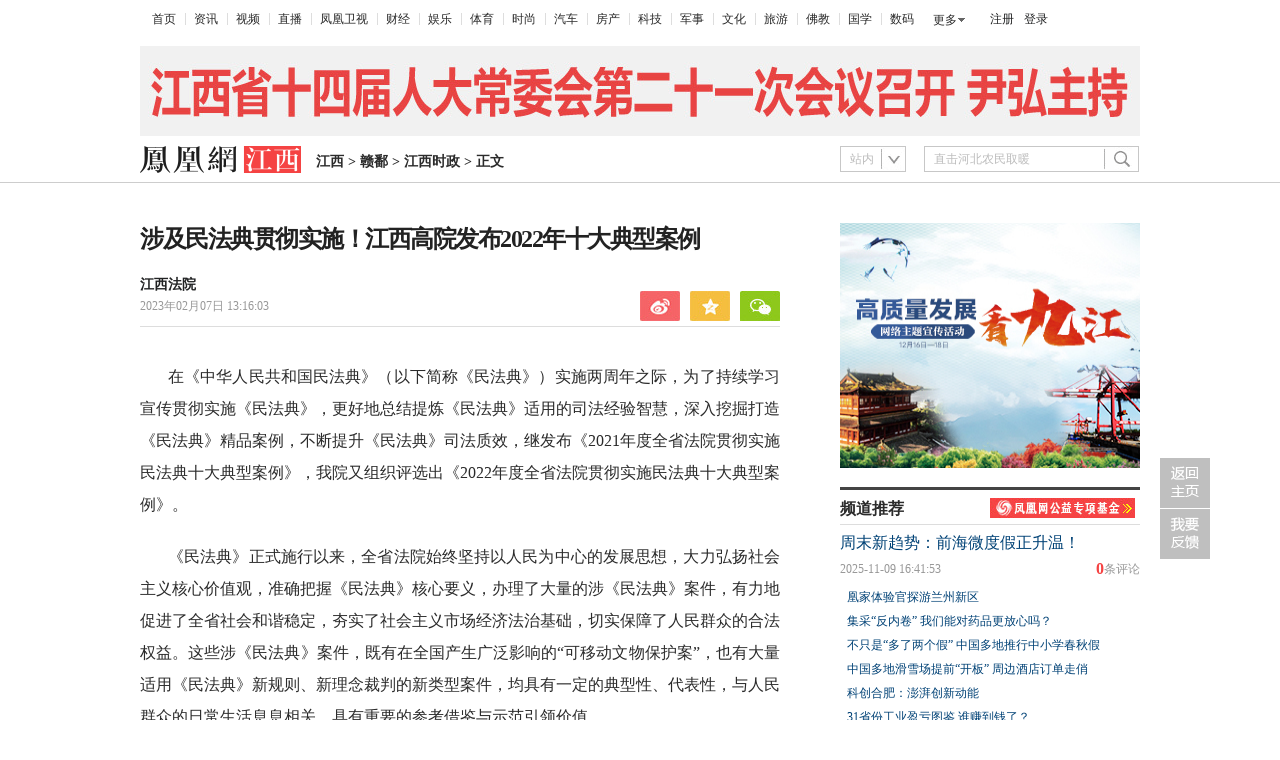

--- FILE ---
content_type: text/html; charset=utf-8
request_url: https://i.ifeng.com/c/8NAwe8WMGX9
body_size: 35234
content:
<!doctype html><html xmlns:wb="http://open.weibo.com/wb"><head><meta http-equiv="Cache-Control" content="no-transform"/><meta charset="utf-8"><meta http-equiv="X-UA-Compatible" content="IE=Edge"><meta content="always" name="referrer"><title>涉及民法典贯彻实施！江西高院发布2022年十大典型案例凤凰网江西_凤凰网</title><meta name="keywords" content="张某 被告 文物 原告 房屋 居住权 业主 法院 张某某"><meta name="description" content="涉及民法典贯彻实施！江西高院发布2022年十大典型案例"><meta name="og: webtype" content="news"><meta property="og:url" content="https://jx.ifeng.com/c/8NAwe8WMGX9"><meta property="og:title" content="涉及民法典贯彻实施！江西高院发布2022年十大典型案例"><meta property="og:description" content="涉及民法典贯彻实施！江西高院发布2022年十大典型案例"><meta name="og:time " content="2023-02-07 13:16:03"><meta name="og:category " content="凤凰网江西"><meta property="og:image" content="https://x0.ifengimg.com/ucms/2023_06/521379E51A767DC73338AA924F804F9AE3377D3F_size16_w345_h248.jpg"><meta name="og:img_slide" content=""><meta name="og:img_video" content=""><meta http-equiv="Cache-Control" content="no-transform"><meta http-equiv="X-UA-Compatible" content="IE=Edge"><meta content="always" name="referrer"><link href="//y0.ifengimg.com/index/favicon.ico" mce_href="//y0.ifengimg.com/index/favicon.ico" rel="icon" type="image/x-icon"><link href="//y0.ifengimg.com/index/favicon.ico" mce_href="//y0.ifengimg.com/index/favicon.ico" rel="shortcut icon" type="image/x-icon"><link href="//x0.ifengimg.com/fe/custom/ifeng.f52bd6.png" rel="apple-touch-icon"><script>var bj_config = {
            cache_error_list: [],
            didMountEndTime: -1,
            firstScreenEndtime: -1,
            config : {
                namespace: 'content',
                appname:  'articlePc',
                level: 4,
                bid: "e6c15bbe90494fbab661bbd0e220ec2d",
                router: "/pc/areaArticle/:id",
                perf_filter_list:  ["/inice","/fa.min.js"],
                perf_timeout: 0,
                pref_count: 1
            }
        };
        var BJ_REPORT = {
                report: function(msg, isReportNow, type) {
                    bj_config.cache_error_list.push(["report", arguments]);
                },
                push: function(err) {
                    bj_config.cache_error_list.push(["push", arguments]);
                },
                firstScreen: function(err) {
                    bj_config.didMountEndTime = (new Date()-0);
                    setTimeout(function(){
                        bj_config.firstScreenEndtime = (new Date()-0);
                    })
                }
            };
            window.onerror = function() {
                bj_config.cache_error_list.push(["handleError", arguments]);
            };
    
         (function(global){var _onthrow=function(errObj){if(global.BJ_REPORT&&global.BJ_REPORT&&global.BJ_REPORT.push){global.BJ_REPORT.push(errObj)}};var tryJs={};global.tryJs=function(throwCb){throwCb&&(_onthrow=throwCb);return tryJs};var timeoutkey;var cat=function(foo,args){return function(){try{return foo.apply(this,args||arguments)}catch(error){try{error.message=error.message+foo.toString()}catch(err){}_onthrow(error);if(error.stack&&console&&console.error){console.error("[BJ-REPORT]",error.stack)}if(!timeoutkey){var orgOnerror=global.onerror;global.onerror=function(){};timeoutkey=setTimeout(function(){global.onerror=orgOnerror;timeoutkey=null},50)}throw error}}};var catTimeout=function(foo){return function(cb,timeout){if(typeof cb==="string"){try{cb=new Function(cb)}catch(err){throw err}}var args=[].slice.call(arguments,2);cb=cat(cb,args.length&&args);return foo(cb,timeout)}};tryJs.spySystem=function(){global.setTimeout=catTimeout(global.setTimeout);global.setInterval=catTimeout(global.setInterval);return tryJs};tryJs.spyAll=function(){tryJs.spySystem();return tryJs}})(window);if(window&&window.tryJs){window.tryJs().spyAll()};</script><script src="https://x2.ifengimg.com/fe/shank/channel/errorupload-bdf4352595a.min.js" crossorigin="anonymous" async></script><script>var allData = {"noffhFlag":["215401-","5-95384-","1-35220-","31-","275799-"],"nav":{"moreLink":"//www.ifeng.com/","nav":[{"title":"首页","url":"//www.ifeng.com/"},{"title":"资讯","url":"//news.ifeng.com/"},{"title":"视频","url":"//v.ifeng.com/"},{"title":"直播","url":"https://flive.ifeng.com/ "},{"title":"凤凰卫视","url":"https://www.phoenixtv.com/"},{"title":"财经","url":"//finance.ifeng.com/"},{"title":"娱乐","url":"//ent.ifeng.com/"},{"title":"体育","url":"//sports.ifeng.com/"},{"title":"时尚","url":"//fashion.ifeng.com/"},{"title":"汽车","url":"//auto.ifeng.com/"},{"title":"房产","url":"//house.ifeng.com/"},{"title":"科技","url":"//tech.ifeng.com/"},{"title":"军事","url":"//mil.ifeng.com"},{"title":"文化","url":"//culture.ifeng.com/"},{"title":"旅游","url":"//travel.ifeng.com/"},{"title":"佛教","url":"//fo.ifeng.com/"},{"title":"国学","url":"//guoxue.ifeng.com/"},{"title":"数码","url":"//tech.ifeng.com/digi/"},{"title":"健康","url":"//health.ifeng.com/"},{"title":"公益","url":"//gongyi.ifeng.com/"},{"title":"教育","url":"https://edu.ifeng.com/"},{"title":"酒业","url":"//jiu.ifeng.com/"},{"title":"美食","url":"//foodnwine.ifeng.com/"}],"limit":18},"search":[{"name":"站内","type":"sofeng","keyword":"直击河北农民取暖"}],"footer":{"nav":[{"title":"凤凰新媒体介绍","url":"//www.ifeng.com/corp/about/intro/"},{"title":"投资者关系 Investor Relations","url":"//ir.ifeng.com/"},{"title":"广告服务","url":"//biz.ifeng.com/"},{"title":"诚征英才","url":"//career.ifeng.com/"},{"title":"保护隐私权","url":"//www.ifeng.com/corp/privacy/"},{"title":"免责条款","url":"//www.ifeng.com/corp/exemption/"},{"title":"意见反馈","url":"https://help.ifeng.com/"},{"title":"凤凰卫视","url":"https://www.phoenixtv.com"},{"title":"京ICP证030609号","url":"https://beian.miit.gov.cn/"}],"content":{"text0":"凤凰新媒体","text1":"版权所有","text2":"Copyright © 2024 Phoenix New Media Limited All Rights Reserved."}},"asideAd5":"","contentBottomAd":"","asideAd4":"","picNews":[{"img":"//d.ifengimg.com/w165_h100_q90/x0.ifengimg.com/ucms/2025_32/59C2A75FD57B3380CBDA02EEEF7ED9F09317FB3F_size174_w800_h533.jpg","url":"//sd.ifeng.com/c/8lZ4rlQSXPo","title":"山东海阳核电3号机组核岛大型模块吊装完成"},{"img":"//d.ifengimg.com/w165_h100_q90/x0.ifengimg.com/ucms/2025_32/F3B438EB197765400FDEB9DA3B2F2B0620E79390_size109_w1080_h720.jpg","url":"//hb.ifeng.com/c/8lVjNebwl0N","title":"中国车企扎堆海外建厂"},{"img":"//d.ifengimg.com/w165_h100_q90/x0.ifengimg.com/ucms/2025_31/D2170465D0944F0C28E135CAF6089B95A8397F39_size24_w345_h228.jpg","url":"//gs.ifeng.com/c/8lPs095V3sa","title":"居延遗址新发现青铜时代遗存"},{"img":"//d.ifengimg.com/w165_h100_q90/x0.ifengimg.com/ucms/2025_31/0ADB78FAB226392183A945505B47E7EC19F67BC4_size94_w700_h467.jpg","url":"//hn.ifeng.com/c/8lKes99mTOO","title":"河南开封：大宋“百戏”引游人"}],"asideAd3":"","hardAd":"\r\n \u003ca href=\"https://jx.ifeng.com/c/special/80STcN1EsE4\" target=\"_blank\">\u003cimg src=\"//x0.ifengimg.com/cmpp/2020_17/9d71b7aead14c0c.jpg\" width=\"645\" height=\"150\" title=\"凤凰网江西频道\" alt=\"凤凰网江西频道\" />\u003c/a>\r\n","recommend":[{"base62Id":"8o7WtLBblbh","url":"//v.ifeng.com/c/8o7WtLBblbh","title":"周末新趋势：前海微度假正升温！","commentUrl":"ucms_8o7WtLBblbh","newsTime":"2025-11-09 16:41:53"},{"base62Id":"8nyr1y02ZN4","url":"//gs.ifeng.com/c/8nyr1y02ZN4","title":"凰家体验官探游兰州新区","commentUrl":"ucms_8nyr1y02ZN4","newsTime":"2025-11-03 15:48:20"},{"base62Id":"8o2HoffagSd","url":"//hb.ifeng.com/c/8o2HoffagSd","title":"集采“反内卷” 我们能对药品更放心吗？","commentUrl":"ucms_8o2HoffagSd","newsTime":"2025-11-06 08:00:26"},{"base62Id":"8o0cqdCmDH7","url":"//sd.ifeng.com/c/8o0cqdCmDH7","title":"不只是“多了两个假” 中国多地推行中小学春秋假","commentUrl":"ucms_8o0cqdCmDH7","newsTime":"2025-11-05 07:10:19"},{"base62Id":"8o0jjiQz3Es","url":"//hb.ifeng.com/c/8o0jjiQz3Es","title":"中国多地滑雪场提前“开板” 周边酒店订单走俏","commentUrl":"ucms_8o0jjiQz3Es","newsTime":"2025-11-05 08:21:31"},{"base62Id":"8nrv6BdaJjJ","url":"//gov.ifeng.com/c/8nrv6BdaJjJ","title":"科创合肥：澎湃创新动能","commentUrl":"ucms_8nrv6BdaJjJ","newsTime":"2025-10-30 10:22:34"},{"base62Id":"8nz2tmb97Db","url":"//hb.ifeng.com/c/8nz2tmb97Db","title":"31省份工业盈亏图鉴 谁赚到钱了？","commentUrl":"ucms_8nz2tmb97Db","newsTime":"2025-11-04 08:03:58"},{"base62Id":"8nvI2nKRpTo","url":"//hb.ifeng.com/c/8nvI2nKRpTo","title":"“鸡排哥”全国“巡炸”南昌站 有游客排队三小时","commentUrl":"ucms_8nvI2nKRpTo","newsTime":"2025-11-02 08:15:10"},{"base62Id":"8nqjQ2R84oT","url":"//sn.ifeng.com/c/8nqjQ2R84oT","title":"“300元以下难购真羽绒服”？","commentUrl":"ucms_8nqjQ2R84oT","newsTime":"2025-10-30 07:54:02"},{"base62Id":"8np6teL3kT5","url":"//hb.ifeng.com/c/8np6teL3kT5","title":"武汉一高校发起捐赠1000元冠名座椅活动","commentUrl":"ucms_8np6teL3kT5","newsTime":"2025-10-29 08:21:48"}],"video":[],"asideAd2":"","asideAd1":"\u003ca href=\"https://jx.ifeng.com/c/special/8ozgW8uvamO\" target=\"_blank\">\r\n\u003cimg src=\"https://x0.ifengimg.com/ucms/2025_51/32C4E4C0D11DD73C27FB8F43561814E34E3C0B63_size113_w300_h254.jpg\" width=\"300\" height=\"245\" border=\"0\">\u003c/a>\r\n\r\n\r\n\r\n\r\n","topAd":"\r\n\u003cdiv style=\"padding:10px 0 0 0px;\">\r\n\r\n\u003ca href=\"https://jx.ifeng.com/\" target=\"_blank\">\r\n\u003cimg src=\"https://x0.ifengimg.com/ucms/2026_03/B916265C227A177232889D37BE7173D9A8883D28_size43_w1000_h90.jpg\" width=\"1000\" height=\"90\" border=\"0\">\u003c/a>\r\n\u003c/div>","floatAd":"","newsList":[],"logoAd":"\u003cstyle>\r\n\t.gmad{position: absolute;top:25px;left:580px}\r\n\u003c/style>\r\n\r\n\u003c!--\u003cdiv class=\"gmad\">\u003ca href=\"https://jx.ifeng.com/c/8NlhlBk2REr\" target=\"_bank\">\u003cimg border=\"0\" src=\"https://x0.ifengimg.com/ucms/2023_09/658FD9293D43F0EB012F173243F33C4795D90264_size2_w65_h25.png\">\u003c/a>\u003c/div>-->","infoAd":[],"chipObj":{"asideAd5":"160595","contentBottomAd":"160589","asideAd4":"160594","picNews":"195259","asideAd3":"160593","searchPath":"200-213-","hardAd":"160590","recommend":"195258","video":"195189","asideAd2":"160592","asideAd1":"160591","topAd":"160587","floatAd":"160596","newsList":"195188","logoAd":"160588","infoAd":"195185"},"hostname":"i.ifeng.com","docData":{"type":"article","noffhFlag":false,"fhhAccountDetail":{"cateid":"江西法院","type":"source","catename":"江西法院","description":"","cateSource":"","backgroud":"http://p1.ifengimg.com/ifengimcp/pic/20160919/d236177a15798b010c4c_size104_w720_h186.png","api":"http://api.iclient.ifeng.com/api_wemedia_list?type=source&keyword=%E6%B1%9F%E8%A5%BF%E6%B3%95%E9%99%A2","originalName":"","redirectTab":"article","newsTime":"2023-02-07 13:16:03","authorUrl":""},"logo":{"logo":"//x0.ifengimg.com/ucms/2020_35/69B1E601A7AD0653F3D9FD1E4E58B3DC986A1D1E_w322_h54.png","title":"江西"},"domain":"jx.ifeng.com","base62Id":"8NAwe8WMGX9","breadCrumbdata":[{"url":"/shanklist/200-/","title":"地方站"},{"url":"http://jx.ifeng.com/","title":"江西"},{"url":"//jx.ifeng.com/shanklist/200-213-216085-/","title":"赣鄱"},{"url":"//jx.ifeng.com/shanklist/200-213-216085-216088-/","title":"江西时政"}],"searchPath":"200-213-216085-216088-,200-213-216085-","title":"涉及民法典贯彻实施！江西高院发布2022年十大典型案例","newsTime":"2023-02-07 13:16:03","wemediaEAccountId":"","source":"江西法院","sourceUrl":"https://mp.weixin.qq.com/s/o36g4MYI0nwGblhh0XKs2A","author":"","summary":"涉及民法典贯彻实施！江西高院发布2022年十大典型案例","imagesInContent":[{"size":21,"width":600,"url":"https://x0.ifengimg.com/ucms/2023_06/FCA543DD3E147073D4BC567AFE4F7592A653C98B_size21_w600_h799.png","height":799}],"bdImg":"//d.ifengimg.com/w121_h75_q90/x0.ifengimg.com/ucms/2023_06/FCA543DD3E147073D4BC567AFE4F7592A653C98B_size21_w600_h799.png","pcUrl":"https://jx.ifeng.com/c/8NAwe8WMGX9","url":"//jx.ifeng.com/c/8NAwe8WMGX9","commentUrl":"ucms_8NAwe8WMGX9","skey":"e6737c","voteId":"ucms_8NAwe8WMGX9","isOriginal":"0","contentData":{"contentList":[{"data":"\u003cp>在《中华人民共和国民法典》（以下简称《民法典》）实施两周年之际，为了持续学习宣传贯彻实施《民法典》，更好地总结提炼《民法典》适用的司法经验智慧，深入挖掘打造《民法典》精品案例，不断提升《民法典》司法质效，继发布《2021年度全省法院贯彻实施民法典十大典型案例》，我院又组织评选出《2022年度全省法院贯彻实施民法典十大典型案例》。\u003c/p>\u003cp>《民法典》正式施行以来，全省法院始终坚持以人民为中心的发展思想，大力弘扬社会主义核心价值观，准确把握《民法典》核心要义，办理了大量的涉《民法典》案件，有力地促进了全省社会和谐稳定，夯实了社会主义市场经济法治基础，切实保障了人民群众的合法权益。这些涉《民法典》案件，既有在全国产生广泛影响的“可移动文物保护案”，也有大量适用《民法典》新规则、新理念裁判的新类型案件，均具有一定的典型性、代表性，与人民群众的日常生活息息相关，具有重要的参考借鉴与示范引领价值。\u003c/p>\u003cp class=\"textAlignCenter detailPic\">\u003cimg src=\"https://x0.ifengimg.com/ucms/2023_06/FCA543DD3E147073D4BC567AFE4F7592A653C98B_size21_w600_h799.png\" alt=\"案例一\" />\u003c/p>\u003cp class=\"textAlignCenter picIntro\">\u003cstrong>案例一\u003c/strong>\u003c/p>\u003cp class=\"textAlignCenter\">\u003cstrong>适用《民法典》\u003c/strong>\u003c/p>\u003cp class=\"textAlignCenter\">\u003cstrong>第一百七十九条第一款\u003c/strong>\u003c/p>\u003cp class=\"textAlignCenter\">\u003cstrong>认定损毁可移动文物\u003c/strong>\u003c/p>\u003cp class=\"textAlignCenter\">\u003cstrong>应承担修复责任的案例\u003c/strong>\u003c/p>\u003cp>——九江市人民检察院诉陈某某文物保护民事公益诉讼案\u003c/p>\u003cp>\u003cstrong>1\u003c/strong>\u003c/p>\u003cp>\u003cstrong>基本案情\u003c/strong>\u003c/p>\u003cp>2020年10月底，被告陈某某在湖北省黄石市阳新县洋港镇桂源村自家承包的山地中，挖掘出九件青铜编甬钟并带回家中保存，其中三件青铜编甬钟因挖掘受损。2021年5月18日，陈某某在欲出售编甬钟时被公安机关抓获，九件编甬钟被当场缴获。经鉴定，上述九件青铜编甬钟属于出土文物，年代约在西周晚期，保存基本完好，少量“青铜枚”有残断破损，多数可以定为二级文物，青铜枚有断裂现象的文物可以定为三级，整体为国家二级文物。陈某某因犯倒卖文物罪，于2021年12月23日被共青城市人民法院判处有期徒刑二年五个月，并处罚金人民币2万元。发现文物存在损坏后，九江市人民检察院依法对陈某某提起文物保护民事公益诉讼，请求判令被告陈某某承担文物修复费、专家评估费，并公开赔礼道歉。\u003c/p>\u003cp>\u003cstrong>2\u003c/strong>\u003c/p>\u003cp>\u003cstrong>裁判结果\u003c/strong>\u003c/p>\u003cp>九江市中级人民法院经审理认为，出土文物编甬钟属于物质文化遗产中的可移动文物，是社会公众共享的文化资源。被告陈某某在明知地下可能藏有文物，在其不具有专业技能，使用非专业方式及工具挖掘可能会造成文物毁损的情况下，出于贪念放任损害结果的发生，主观上系间接故意，其客观行为与编甬钟被损坏结果之间存在因果关系，已构成侵权，应承担相应的民事责任。本案的编甬钟属于社会共享的文化资源，损坏编甬钟属于损害社会公共利益的行为，检察机关依法可提起民事公益诉讼，要求被告承担相应的民事责任。因文物的特殊性，损失难以量化，具有资质的文物专家结合文物等级、受损程度、修复所需材料、工艺等因素作出修复费10万元的专家意见，可以作为损失量化的参照依据。此外，陈某某非法挖掘造成文物损坏及跨省倒卖文物的行为，侵害了社会公共利益，且造成了一定的不良社会影响，还应在全国性媒体上公开赔礼道歉，以消除不良影响。遂判令陈某某承担文物修复费用10万元、专家评估费用4千元，并在全国性媒体刊登公告，向社会公开赔礼道歉。一审宣判后，陈某某服判未提起上诉。\u003c/p>\u003cp>\u003cstrong>3\u003c/strong>\u003c/p>\u003cp>\u003cstrong>典型意义\u003c/strong>\u003c/p>\u003cp>种类丰富、数量庞大、价值突出的文物是人类创造力和智慧的见证，是国家和民族历史发展的见证，其中蕴含的历史文化信息是一个国家和民族能够在精神上、意识上和行动力上同频共振的精神代码，是全民族的精神财富。文物作为重要的文化遗产，是社会公众共享的文化资源。我国境内地下遗存的一切文物，属于国家所有，任何单位或个人都不得违反法律规定私自发掘，否则造成文物灭失、损毁的，依法承担相应责任。本案中，审理法院支持了检察机关提起的民事公益诉讼，根据《民法典》第一百七十九条第一款规定，判令被告支付修复费用和专家评估费用，并公开赔礼道歉。该案探索了通过民事公益诉讼落实可移动文物损害赔偿责任的新路径，在加强对可移动文物的司法保护、维护国家文化安全、保障人民群众基本文化权益，以及普及文物保护的法律知识、提高公众的文物保护意识、营造保护文物的社会氛围等方面，具有良好的促进作用。\u003c/p>\u003cp class=\"textAlignCenter\">\u003cstrong>案例二\u003c/strong>\u003c/p>\u003cp class=\"textAlignCenter\">\u003cstrong>适用《民法典》\u003c/strong>\u003cstrong>第二百七十九条\u003c/strong>\u003c/p>\u003cp class=\"textAlignCenter\">\u003cstrong>认定业主擅自“住改商”后，\u003c/strong>\u003c/p>\u003cp class=\"textAlignCenter\">\u003cstrong>利害关系业主可要求排除妨害之案例\u003c/strong>\u003c/p>\u003cp>——徐某某诉中国联通上饶市分公司等建筑物区分所有权纠纷案\u003c/p>\u003cp>\u003cstrong>1\u003c/strong>\u003c/p>\u003cp>\u003cstrong>基本案情\u003c/strong>\u003c/p>\u003cp>2012年，被告中国联通上饶市分公司未征求利害关系业主同意，将其购买的位于广信区旭日南大道某小区的201室房屋交由被告中国联通广信区分公司用作无人值守机房，用于汇聚市到县的所有通信业务，以及广信区所有移动通信、宽带、企业客户专线等业务。2021年5月27日，原告徐某某身为202室业主，认为案涉机房运转产生噪音、辐射等安全隐患，严重影响其生活质量和身心健康，以建筑物区分所有权纠纷为由诉至法院，要求两被告排除妨害，拆除位于案涉房屋的光纤、宽带传输设备，恢复房屋的住宅用途。\u003c/p>\u003cp>\u003cstrong>2\u003c/strong>\u003c/p>\u003cp>\u003cstrong>裁判结果\u003c/strong>\u003c/p>\u003cp>上饶市广信区人民法院经审理认为，《民法典》第二百七十九条规定：“业主不得违反法律、法规以及管理规约，将住宅改变为经营性用房。业主将住宅改变为经营性用房的，除遵守法律、法规以及管理规约外，应当经有利害关系的业主一致同意。”两被告作为案涉房屋的业主和物业使用人，不是将该房屋作为住宅用以居住，而是作为机房进行使用，该行为改变了案涉房屋的住宅用途，构成“住改商”，且未经有利害关系的业主一致同意，原告有权要求两被告将案涉房屋恢复为住宅用途。遂判决两被告于判决生效后六十日内拆除案涉房屋内的光纤、宽带传输设备，恢复房屋的住宅用途。宣判后，两被告提出上诉，上饶市中级人民法院二审判决驳回上诉，维持原判。\u003c/p>\u003cp>\u003cstrong>3\u003c/strong>\u003c/p>\u003cp>\u003cstrong>典型意义\u003c/strong>\u003c/p>\u003cp>该案是建筑物区分所有情形下，业主“住改商”后，利害关系业主请求排除妨害的典型案例。司法实践中，部分业主随意将小区住宅变更为商业用房，既带来安全隐患，又影响其他业主生活，由此引发大量纠纷。因此《民法典》第二百七十九条对“住改商”行为作了限制，要求同时满足遵守法律、法规以及管理规约和经有利害关系的业主一致同意这两个条件方可“住改商”。本案中，两被告在未征得利害关系业主一致同意的情况下，擅自将居住用房改造成通信机房，属于典型的违法“住改商”行为。该机房24小时不间断运转，产生噪音、辐射等安全隐患，严重影响原告等利害关系业主的生活质量和身心健康。法院依法认定两被告私自“住改商”的行为违法，要求两被告排除妨害，将案涉房屋恢复到住宅居住的原有属性，是对“住改商”行为的有力规范，彰显了司法机关依法保障人民群众居住安宁的鲜明态度，对于规范“住改商”行为具有示范、引领作用。\u003c/p>\u003cp class=\"textAlignCenter\">\u003cstrong>案例三\u003c/strong>\u003c/p>\u003cp class=\"textAlignCenter\">\u003cstrong>适用《民法典》第三百六十六条\u003c/strong>\u003c/p>\u003cp class=\"textAlignCenter\">\u003cstrong>认定在《民法典》实施前\u003c/strong>\u003c/p>\u003cp class=\"textAlignCenter\">\u003cstrong>通过离婚协议约定的居住权\u003c/strong>\u003c/p>\u003cp class=\"textAlignCenter\">\u003cstrong>合法有效且无需登记之案例\u003c/strong>\u003c/p>\u003cp>——曾某凡、曾某妹、曾某诉曾某云、曾某志居住权纠纷案\u003c/p>\u003cp>\u003cstrong>1\u003c/strong>\u003c/p>\u003cp>\u003cstrong>基本案情\u003c/strong>\u003c/p>\u003cp>2018年9月，曾某云、胡某英夫妻因感情不和，经法院调解自愿离婚，并约定婚生子曾某凡由曾某云抚养，婚生女曾某妹、曾某由胡某英抚养，抚养费各自负担；夫妻共有的一栋三层砖混结构房屋归原告曾某凡、曾某妹、曾某共有，胡某英、曾某云只享有居住权。后三原告一直随母亲胡某英在外婆家生活。2021年9月，胡某英向法院起诉要求变更曾某凡的抚养关系，法院判决曾某凡由胡某英抚养至十八周岁。曾某云不服提起上诉，二审法院驳回上诉，维持原判。曾某云离婚后于2021年2月再婚，其长年在外务工，每年的节假日基本都会回来与家人团聚。曾某云的父亲曾某志因老房子年久失修，一直在案涉房屋中独自生活。案涉房屋于2022年3月登记为三原告共有。后三原告以居住权纠纷为由诉至法院，要求撤销父亲曾某云对案涉房屋的居住权，责令祖父曾某志搬出案涉房屋，并赔偿损失、排除妨害等。\u003c/p>\u003cp>\u003cstrong>2\u003c/strong>\u003c/p>\u003cp>\u003cstrong>裁判结果\u003c/strong>\u003c/p>\u003cp>井冈山市人民法院经审理认为，曾某云与胡某英约定居住权的行为发生于《民法典》施行前，当时的法律没有设立居住权的规定，更无登记居住权的要求。《民法典》实施后，才要求对居住权进行登记，这增加了曾某云的法定义务，可以不适用居住权登记的规定。案涉离婚协议中的房屋处置部分系附条件的赠与，三原告已经办理不动产权属证，取得了该房屋的所有权，故三原告也应保证父亲曾某云的居住权。曾某志系三原告的祖父，在案涉房屋的一楼居住多年，其原来居住的老房子年久失修，虽然三原告不是曾某志的赡养人，但作为家庭成员，有关心和照料祖父的义务。曾某志年事已高，三原告强行要求其搬离现有住所有违公序良俗。遂判决驳回三原告的诉讼请求。宣判后，三原告提出上诉，吉安市中级人民法院二审判决驳回上诉、维持原判。\u003c/p>\u003cp>\u003cstrong>3\u003c/strong>\u003c/p>\u003cp>\u003cstrong>典型意义\u003c/strong>\u003c/p>\u003cp>为贯彻党的十九大提出的加快建立多主体供给、多渠道保障住房制度的要求，《民法典》增加规定了“居住权”这一新型用益物权，明确居住权原则上无偿设立，居住权人有权按照合同约定或者遗嘱，经登记占有、使用他人的住宅，以满足其稳定的生活居住需要。对于《民法典》施行前所设立的“居住权”，根据最高人民法院关于《民法典》时间效力的司法解释之规定，当时的法律、司法解释没有规定而《民法典》有规定的，可以适用《民法典》的规定，但是明显增加当事人法定义务的除外。本案审理法院准确适用《民法典》关于居住权的相关规定，同时不适用《民法典》关于居住权登记的规定，认为在《民法典》实施前通过离婚协议约定的居住权合法有效且无需登记，合理平衡了房屋所有权人和居住权人及其赡养人的合法权益，有效地维护了特定身份居住人的生存利益，为“住有所居”筑牢了司法保障，维护了公序良俗，守住了道德底线，符合法理与情理，充分发挥了居住权制度在家庭伦理方面的稳固功能。\u003c/p>\u003cp class=\"textAlignCenter\">\u003cstrong>案例四\u003c/strong>\u003c/p>\u003cp class=\"textAlignCenter\">\u003cstrong>适用《民法典》\u003c/strong>\u003c/p>\u003cp class=\"textAlignCenter\">\u003cstrong>第五百零九条第三款\u003c/strong>\u003c/p>\u003cp class=\"textAlignCenter\">\u003cstrong>认定当事人履行合同\u003c/strong>\u003c/p>\u003cp class=\"textAlignCenter\">\u003cstrong>应当落实绿色原则之案例\u003c/strong>\u003c/p>\u003cp>——某牧业公司诉武某某租赁合同纠纷案\u003c/p>\u003cp>\u003cstrong>1\u003c/strong>\u003c/p>\u003cp>\u003cstrong>基本案情\u003c/strong>\u003c/p>\u003cp>原告某牧业公司与被告武某某于2018年9月签订猪场租赁合同，约定租赁期限5年，每年租金80万元，押金30万元；被告确保猪场排污系统满足生产经营需要，并负责处理好周边关系。合同履行期间，双方多次发生纠纷。因该猪场未办理环评审批手续、未取得排污许可证，且经营过程中存在沼气池严重超负荷运行、超标排放污染物等环境违法行为，造成周边环境污染。当地环保部门多次进行行政处罚，并要求停止排污行为。原告支付了5万元罚款后，提前撤出猪场。后原告诉至法院，要求解除租赁合同，并判令被告赔偿其因猪场设施缺陷而遭受的罚款损失，返还押金和剩余租金，赔偿违约金等。\u003c/p>\u003cp>\u003cstrong>2\u003c/strong>\u003c/p>\u003cp>\u003cstrong>裁判结果\u003c/strong>\u003c/p>\u003cp>抚州市中级人民法院审理认为，《民法典》第五百零九条第三款规定：“当事人在履行合同过程中，应当避免浪费资源、污染环境和破坏生态。”被告武某某作为猪场的实际所有人和受益人，未按约定确保猪场排污系统满足生产经营要求，原告在经营管理过程中未尽到谨慎注意义务，也未采取相应的环保措施，双方行为导致猪场已建沼气池严重超负荷运行，应对造成环境污染的行为共同承担责任，故酌定双方对已缴5万元罚款各承担50%的责任。遂判决解除原、被告签订的租赁合同，被告支付原告已缴罚款2.5万元，并退还原告押金和剩余租金。\u003c/p>\u003cp>\u003cstrong>3\u003c/strong>\u003c/p>\u003cp>\u003cstrong>典型意义\u003c/strong>\u003c/p>\u003cp>《民法典》第九条规定：“民事主体从事民事活动，应当有利于节约资源、保护生态环境。”该条规定被称为“绿色原则”。绿色原则作为《民法典》的一项基本原则和重大创新，对建设人与自然和谐共生的现代化具有重要意义。《民法典》第五百零九条第三款规定：“当事人在履行合同过程中，应当避免浪费资源、污染环境和破坏生态。”这既是绿色原则在《民法典》合同编中的具体落实和体现，也是规范合同履行行为的根本准则。践行“两山理念”，守护绿水青山是每个人的责任。绿色义务是合同当事人共同的法定义务，不因合同约定而变为一方的义务。本案中，虽然合同约定被告作为出租人需确保猪场排污系统满足生产经营需要，但原告在经营管理猪场过程中未尽到谨慎注意义务，对造成环境污染存在过错，也应承担相应责任。本案审理法院不局限于合同载明的绿色义务，而是根据法定的绿色义务，认真审查合同履行的全过程，从行为的影响、性质、后果和因果关系等方面综合考量绿色义务适用的合理性和必要性，既为合同履行提供了行为指引，也为绿色原则的具体适用提供了实践样本。\u003c/p>\u003cp class=\"textAlignCenter\">\u003cstrong>案例五\u003c/strong>\u003c/p>\u003cp class=\"textAlignCenter\">\u003cstrong>适用《民法典》\u003c/strong>\u003cstrong>第五百一十一条\u003c/strong>\u003c/p>\u003cp class=\"textAlignCenter\">\u003cstrong>认定网购定制产品瑕疵之案例\u003c/strong>\u003c/p>\u003cp>——张某某诉吴某某买卖合同纠纷案\u003c/p>\u003cp>\u003cstrong>1\u003c/strong>\u003c/p>\u003cp>\u003cstrong>基本案情\u003c/strong>\u003c/p>\u003cp>2021年5月，被告吴某某通过淘宝网络在原告张某某经营的店铺中购买一款编号为C-207的“正冰种飘花”翡翠饼以加工手镯，购买价为2.3万元，并约定无纹无裂不退换、有纹可以商量、有裂包退。付款后，张某某将加工好的手镯及珠宝玉石鉴定证书快递发送至吴某某处。吴某某在收到手镯后与张某某联系表示“手镯有裂，是扣手的”，张某某表示该结构是“白根，不扣手”。吴某某认为与其预想的相差太大，要求退货，被张某某拒绝。2021年8月，张某某以买卖合同纠纷为由诉至法院，要求判令吴某某支付2.3万元手镯款。\u003c/p>\u003cp>\u003cstrong>2\u003c/strong>\u003c/p>\u003cp>\u003cstrong>裁判结果\u003c/strong>\u003c/p>\u003cp>会昌县人民法院一审判决吴某某向张某某支付货款2.3万元。吴某某不服，提起上诉。赣州市中级人民法院二审认为，吴某某选择在网络交易平台购买玉石商品，应当认定其对现场观看商品与卖家展示商品可能存在差别具有一定的容忍度和允许，但这种容忍和允许应在合理的范围内，且是基于普通消费者能够接受的程度。张某某作为出售玉石的专业人士，未向购买者释明风险，且对镯饼的表述明显夸大，在颜色、种水等方面与实物存在差异，对吴某某购买商品产生影响。从一般常识出发，在镯饼上切割镯圈后，玉石内部是否有裂纹，难以准确判断，成品质量存有风险。成品镯子局部有长条状形似裂痕的瑕疵，张某某称系白根，但未能举证证明，应承担举证不能的不利后果。且白根是专业术语，裂纹却是普通大众都能分辨的。长条状形似裂痕的瑕疵既影响美观，也极大减损了价值。综合考虑双方交易情况、风险预见能力、加工定制情节、实物与图片差异、手镯品质等，改判吴某某向张某某支付货款8000元。\u003c/p>\u003cp>\u003cstrong>3\u003c/strong>\u003c/p>\u003cp>\u003cstrong>典型意义\u003c/strong>\u003c/p>\u003cp>随着互联网的普及，网络购物已成为一种常见的购物方式，为消费者和商家带来诸多的便利和实惠。但由于网上交易的远程性，消费者主要通过商家提供的图片、文字、短视频等对商品的质量进行判断，难以及时发现质量瑕疵，导致退换货纠纷频发。即使有的消费者就质量问题与商家作了约定，也会因为约定不够明确或者有所遗漏而产生争议。根据《民法典》第五百一十一条第（一）项之规定，如果当事人之间既未对质量标准进行约定，也没有国家标准、行业标准，就应按照通常标准或者符合合同目的的特定标准履行合同。对于网购定制产品，消费者是基于特殊用途而购买，商家出售的产品应契合消费者对此类产品的合理预期。本案审理法院将买受人的主观感受融入到案涉商品的瑕疵判断中，认为瑕疵使得标的物美学价值严重贬损，导致买受人出于“获得美的感受而购买定制翡翠玉镯”这一合同目的不能实现，判定出卖人承担主要违约责任。该判决合理平衡了买卖双方的利益，弥补了消费者在网购中的信息不对等劣势，降低了网购所面临的质量风险，有利于营造良好消费环境，促进网络购物持续健康发展。\u003c/p>\u003cp class=\"textAlignCenter\">\u003cstrong>案例六\u003c/strong>\u003c/p>\u003cp class=\"textAlignCenter\">\u003cstrong>适用《民法典》第九百八十五条\u003c/strong>\u003c/p>\u003cp class=\"textAlignCenter\">\u003cstrong>认定为履行道德义务进行的给付\u003c/strong>\u003c/p>\u003cp class=\"textAlignCenter\">\u003cstrong>构成不当得利除外情形之案例\u003c/strong>\u003c/p>\u003cp>——刘某等诉张某不当得利纠纷案\u003c/p>\u003cp>\u003cstrong>1\u003c/strong>\u003c/p>\u003cp>\u003cstrong>基本案情\u003c/strong>\u003c/p>\u003cp>原告刘某发现洪某在2016年至2017年2月、2017年9月至2020年1月期间，分别向被告张某转账8400元、10500元，遂诉至法院，要求张某返还不当得利18900元。法院经审理查明，洪某甲系洪某与张某的婚生子（1999年8月4日生），离婚协议中约定其由父亲洪某负责抚养，母亲张某不承担抚养费。洪某于2013年与刘某结婚，后于2020年7月意外死亡。洪某再婚后，洪某甲自初二起一直与张某共同生活。洪某甲2016年在江西某艺术学校就读，张某为其支付学杂费32980元；2018年9月起就读于某大学音乐与舞蹈学专业，学费为每年13000元。因洪某甲长期报班参与艺术特长的学习培训，张某于2016年2月至2020年10月通过银行转账、微信转账、关联亲情卡等方式支付洪某甲学费及生活费30827.57元，并于2018年7月为其购买一架20800元海伦钢琴。\u003c/p>\u003cp>\u003cstrong>2\u003c/strong>\u003c/p>\u003cp>\u003cstrong>裁判结果\u003c/strong>\u003c/p>\u003cp>靖安县人民法院经审理认为，2017年8月4日前，洪某甲随母亲张某生活，但在洪某甲成年之前，父亲洪某仍应承担抚养义务。其在此期间转给张某的8400元系履行抚养义务，且远低于张某支付的32980元学杂费，未超出抚养费范畴，不构成不当得利。2017年9月后，洪某甲虽年满十八周岁，但一直在校读书，无生活来源。按照一般社会观念，父母基于亲情和道德义务，可以给予成年子女支持和帮助，承担其读书期间的学费及生活费。从洪某2017年9月至2020年向张某的转账时间来看，大部分发生于开学前夕。从转账金额来看，其仅承担洪某甲少部分学习、生活费用，远低于张某支付的费用及洪某甲当年的生活费、学费、钢琴费。依据《民法典》第九百八十五条第（一）项之规定，该款项的给付属于不当得利的除外情形，系为履行道德义务进行的给付，不构成不当得利。遂判决：刘某要求张某返还18900元的诉请，不符合法律规定，驳回其诉讼请求。宣判后，原、被告均未提出上诉，判决已发生法律效力，并已执行完毕。\u003c/p>\u003cp>\u003cstrong>3\u003c/strong>\u003c/p>\u003cp>\u003cstrong>典型意义\u003c/strong>\u003c/p>\u003cp>《民法典》第九百八十五条规定了不当得利的三种法定除外事由，其中就包括“为履行道德义务进行的给付”。法安天下，德润民心。《民法典》对“道德义务”的引入，调和了法律与道德的关系，亦是对公序良俗的确认和遵循，有利于实现情理法的相互融合。父母与子女之间的关系，不因父母离婚而消除。本案中，洪某作为父亲，在儿子洪某甲成年后，转钱给前妻张某，用于儿子的学费及生活费。办案法院综合考虑一般的社会观念、当事人之间的特定关系、实际受益人、给付标的物的价值等因素，认为属于“为履行道德义务进行的给付”，不属于不当得利，不得主张返还。该案的审理，对于人民法院践行社会主义核心价值观，依法准确认定“为履行道德义务进行的给付”，妥善处理离异父母与婚生子女之间的财产关系，维护亲情关系，促进社会和谐，具有示范作用。\u003c/p>\u003cp class=\"textAlignCenter\">\u003cstrong>案例七\u003c/strong>\u003c/p>\u003cp class=\"textAlignCenter\">\u003cstrong>适用《民法典》第九百九十一条\u003c/strong>\u003c/p>\u003cp class=\"textAlignCenter\">\u003cstrong>认定侵犯祭奠权\u003c/strong>\u003c/p>\u003cp class=\"textAlignCenter\">\u003cstrong>构成一般人格权侵权之案例\u003c/strong>\u003c/p>\u003cp>——张某生诉张某香一般人格权纠纷案\u003c/p>\u003cp>\u003cstrong>1\u003c/strong>\u003c/p>\u003cp>\u003cstrong>基本案情\u003c/strong>\u003c/p>\u003cp>原告张某生与被告张某香系兄妹关系。张某全系原、被告之父，育有原、被告兄妹两人。张某全于2021年2月1日起居住在女儿张某香位于江西省定南县的家中，后于2021年10月27日去世。张某全去世后，张某香未通知其兄张某生，就为其父张某全举办了葬礼并将遗体火化。2021年12月24日，张某生从他人处获悉其父已经去世的消息后，找张某香询问，得知父亲已于2021年10月27日病故。因张某香拒不告知遗体情况，张某生遂以张某香的行为侵犯其人格权中的祭奠权为由诉至法院，要求判令张某香告知遗体安放的具体地点及遗体的状态，赔礼道歉，并赔偿精神损害抚慰金。\u003c/p>\u003cp>\u003cstrong>2\u003c/strong>\u003c/p>\u003cp>\u003cstrong>裁判结果\u003c/strong>\u003c/p>\u003cp>萍乡市安源区人民法院经审理认为，祭奠是人类共同具有、为表达对逝去亲人的哀思和怀念之情而举行的活动。祭奠作为一种情感寄托方式，已成为我国普遍存在的风俗习惯，应当受到人们的尊重。逝者近亲属的“祭奠权”，是基于与逝者的近亲属身份关系在精神利益上产生的人身权利。这种权利由所有具备近亲属关系的成员共同拥有,非一方或某一个人独有。被告的行为导致原告不能见父亲最后一面，不能在父亲去世时吊唁、祭奠，伤害了原告的感情，对原告的精神造成了一定的伤害。同时，原告对父亲生前的生活、身体情况一无所知，亦未前往探望，其行为对父子、兄妹感情造成了影响，也负有一定责任。鉴于被告在庭审中已陈述其父的遗体状态及安放的具体地点，对于原告的相关诉请不再处理。遂判决被告向原告赔礼道歉，并赔偿精神损害抚慰金人民币1000元。宣判后，原、被告均未提出上诉，判决已发生法律效力。\u003c/p>\u003cp>\u003cstrong>3\u003c/strong>\u003c/p>\u003cp>\u003cstrong>典型意义\u003c/strong>\u003c/p>\u003cp>本案是在我国《民法典》将人格权独立成编后，法院判决近亲属之间不告知亲属去世消息承担侵权责任的一般人格权纠纷案。我国《民法典》所保护的人格权范围不限于法律明确列举的权利类型，还包括法律概括规定的“其他人格权益”，比如祭奠权。祭奠权符合我国传统伦理观念和民间风俗习惯，是基于近亲属这一身份关系而产生的权利，包含权利人对逝者追思、悼念的精神利益，在性质上属于一般人格权的范畴。因祭奠权未被明确写入法律条款之中，很多群众不知道侵害祭奠权的行为违法。司法实践中最常见的情形之一，就是兄弟姐妹之间因存在矛盾，故意隐瞒父母去世的消息，阻挠对方参加葬礼，不告知骨灰存放地点、坟墓地址等。本案的审理，进一步彰显了司法机关依法保护“祭奠权”的鲜明态度，贯彻了《民法典》“公序良俗原则”，尊重了民间殡葬习俗和社会伦理道德，修复了受损害的亲属关系，弘扬了社会主义核心价值观，对于类似案件的处理具有参考意义。\u003c/p>\u003cp class=\"textAlignCenter\">\u003cstrong>案例八\u003c/strong>\u003c/p>\u003cp class=\"textAlignCenter\">\u003cstrong>适用《民法典》\u003c/strong>\u003c/p>\u003cp class=\"textAlignCenter\">\u003cstrong>第一千零一十条第一款\u003c/strong>\u003c/p>\u003cp class=\"textAlignCenter\">\u003cstrong>认定构成性骚扰之案例\u003c/strong>\u003c/p>\u003cp>——周某某诉徐某某性骚扰纠纷案\u003c/p>\u003cp>\u003cstrong>1\u003c/strong>\u003c/p>\u003cp>\u003cstrong>基本案情\u003c/strong>\u003c/p>\u003cp>原告周某某与被告徐某某系销售合作伙伴关系, 2021年9月10日两人外地出差过程中，徐某某向周某某发送 “我们订双床房不”的微信内容，周某某当即制止。同年9月15日，徐某某向周某某发送“我好想你！”的信息，周某某明确告知徐某某停止骚扰，并拉黑徐某某微信及告知徐某某终止合作。但徐某某继续发送“我保证从今天开始不喝白酒！”“感觉到，你自己本人都不合作，其他人找我，也就没有什么意思了！”“你还好吧！”等短信。周某某认为徐某某的言行已经构成性骚扰,诉至法院要求判令徐某某书面赔礼道歉并赔偿精神损失抚慰金人民币5万元。\u003c/p>\u003cp>\u003cstrong>2\u003c/strong>\u003c/p>\u003cp>\u003cstrong>裁判结果\u003c/strong>\u003c/p>\u003cp>都昌县人民法院经审理认为，从社会主义核心价值观特别是“文明、和谐、法治、友善”的内涵层次考虑，依照《民法典》第一千零一十条的规定，被告徐某某向原告周某某发送“我们订双床房不”的内容，属于性暗示。在原告明确表示不满并制止后，被告又连续向原告发送多条信息。虽然这些信息不具有性含义、性暗示内容，但与之前行为在时间上具有连续性，在内容上具有关联性，可以认定属于对之前行为的延续，故被告的行为构成性骚扰，遂判决被告向原告赔礼道歉并支付精神抚慰金人民币5千元。宣判后，原、被告均未提出上诉，判决已发生法律效力。\u003c/p>\u003cp>\u003cstrong>3\u003c/strong>\u003c/p>\u003cp>\u003cstrong>典型意义\u003c/strong>\u003c/p>\u003cp>《民法典》第一千零一十条第一款规定：“违背他人意愿，以言语、文字、图像、肢体行为等方式对他人实施性骚扰的，受害人有权依法请求行为人承担民事责任。”该款明确了性骚扰这一侵权行为的构成要件及民事责任，对于保护包括妇女、未成年人在内的公民的人格权益具有重要促进作用。由于法律的规定较为原则，加之性骚扰的表现形式多样、严重程度不一，司法实践中，行为人是否构成性骚扰，往往成为相关案件的争议焦点。本案审理法院在严格执行《民法典》规定的基础上，进一步细化了性骚扰的认定标准，认为具有性暗示、性含义的骚扰行为以及与性骚扰行为在时间上具有连续性、在内容上具有关联性的其他骚扰行为，均可认定为性骚扰行为。该裁判要点对于人民法院准确认定和有效惩治性骚扰行为，推动构建和谐健康的人际关系，具有借鉴和参考意义。\u003c/p>\u003cp class=\"textAlignCenter\">\u003cstrong>案例九\u003c/strong>\u003c/p>\u003cp class=\"textAlignCenter\">\u003cstrong>适用《民法典》第一千零三十五条\u003c/strong>\u003c/p>\u003cp class=\"textAlignCenter\">\u003cstrong>认定未经同意在微信群“晒单”\u003c/strong>\u003c/p>\u003cp class=\"textAlignCenter\">\u003cstrong>构成对个人信息权益侵害之案例\u003c/strong>\u003c/p>\u003cp>——单某诉江西某公司个人信息保护案\u003c/p>\u003cp>\u003cstrong>1\u003c/strong>\u003c/p>\u003cp>\u003cstrong>基本案情\u003c/strong>\u003c/p>\u003cp>原告单某在“小宝e购”微信小程序注册下单购买商品后，被告江西某公司于2022年6月6日向其发送链接，邀请其进入“江西小宝E购2群（250）”。同日17时16分，单某入群。17时20分，江西某公司在该群发送单某下单截图及微信号截图。下单截图内容为：“XX超市单先生138XXXXXXXX 收货地址：江西省南昌市-东湖区-贤士湖管理处阳明东路永外正街XXX号；xx商品，实付xx元， xx商品，实付xx元 ，合计xx元。”微信号截图内容为：“阳明路XX超市 昵称：shanXX 微信号：shan138XXXXXXXX 地区：江西 南昌”。17时22分，单某向江西某公司要求撤回图片，江西某公司未回应。2022年6月14日，单某以个人信息保护纠纷为由诉至法院，要求江西某公司赔礼道歉、消除影响、赔偿损失。\u003c/p>\u003cp>\u003cstrong>2\u003c/strong>\u003c/p>\u003cp>\u003cstrong>裁判结果\u003c/strong>\u003c/p>\u003cp>南昌市青山湖区人民法院经审理认为，被告江西某公司未征得原告单某同意，在微信群内发送原告下单截图及微信号截图，公开了原告的个人信息，不符合个人信息处理的原则和条件。微信群所涉人员高达二百余人，被告发送在微信群内的信息客观上已经被群内人员知悉，且有向不特定人扩散的风险。被告未经原告同意在微信群内发送原告下单截图及微信号截图的行为，侵害了原告的个人信息权益。遂判决被告向原告书面赔礼道歉（该道歉内容须通过法院审查）。宣判后，原、被告均未提出上诉，判决已发生法律效力，并已执行完毕。\u003c/p>\u003cp>\u003cstrong>3\u003c/strong>\u003c/p>\u003cp>\u003cstrong>典型意义\u003c/strong>\u003c/p>\u003cp>随着数字经济的飞速发展，网络购物的渠道和方式不断拓展，网络广告的手段和形式不断翻新。比如“晒单”行为，就被经营者普遍用作推销手段。由于该行为直接涉及消费者的隐私权，在实践中容易引发个人信息保护纠纷。《民法典》在有关法律规定的基础上，进一步强化了对隐私权和个人信息的保护，明确了处理个人信息时应当遵循的原则和条件，为相关案件的审理提供了遵循。本案审理法院严格依照《民法典》第一千零三十五条规定的“合法、正当、必要原则”和“征得该自然人或者其监护人同意”等四个条件，认定经营者未经消费者同意，在朋友圈或微信群公开消费者可以识别的具体、特定的个人信息，构成对消费者的个人信息的侵害，合理界定了“晒单”行为的边界，在引导经营者依法处理消费者个人信息方面，具有指引、规范和促进作用。\u003c/p>\u003cp class=\"textAlignCenter\">\u003cstrong>案例十\u003c/strong>\u003c/p>\u003cp class=\"textAlignCenter\">\u003cstrong>适用《民法典》第一千二百条\u003c/strong>\u003c/p>\u003cp class=\"textAlignCenter\">\u003cstrong>认定教育机构在未成年学生伤害\u003c/strong>\u003c/p>\u003cp class=\"textAlignCenter\">\u003cstrong>事故中\u003c/strong>\u003cstrong>未尽到教育、管理职责之案例\u003c/strong>\u003c/p>\u003cp>——刘某某诉鹰潭市某中学教育机构责任纠纷案\u003c/p>\u003cp>\u003cstrong>1\u003c/strong>\u003c/p>\u003cp>\u003cstrong>基本案情\u003c/strong>\u003c/p>\u003cp>原告刘某某系被告鹰潭市某中学初二年级住宿生。2022年3月24日下午5时许，刘某某去学校食堂就餐，在食堂过道行走时，为避让其他同学侧身摔倒。班主任接到报告后，通知家长接人送医。刘某某的奶奶立即带其前往鹰潭市余江区人民医院就医。初步诊断为右肱骨小头骨折后，医师建议住院手术治疗。但刘某某的奶奶带其前往诊所保守治疗，未进行手术。后刘某因症状未好转，前往南昌大学第一附属医院做手术，住院治疗12天。同年7月29日，刘某某以教育机构责任纠纷为由诉至法院，要求鹰潭市某中学赔偿医疗费等各项损失。\u003c/p>\u003cp>\u003cstrong>2\u003c/strong>\u003c/p>\u003cp>\u003cstrong>裁判结果\u003c/strong>\u003c/p>\u003cp>鹰潭市余江区人民法院经审理认为，被告作为食堂的管理者，未在醒目处张贴安全警示标语、铺设防滑设施，也未在用餐高峰期安排秩序维护人员；原告是托管制的住宿生，被告有着较普通学校更高的安全保障义务；原告向班主任报告后，被告未及时将其送医等，救治措施存在不当。综上，被告未尽到管理职责的行为与原告的损失之间存在因果关系，因果程度为70%。原告年满13周岁，在食堂拥挤的过道上行走时未尽到充分的注意义务，自担30%的责任。原告家人选择保守治疗，在一定程度上延误了治疗，导致损失扩大，住院医疗费总额的10%由原告自行承担。遂判决被告向原告支付赔偿金94662.76元。宣判后，原、被告均未提出上诉，判决已发生法律效力。\u003c/p>\u003cp>\u003cstrong>3\u003c/strong>\u003c/p>\u003cp>\u003cstrong>典型意义\u003c/strong>\u003c/p>\u003cp>校园安全是社会公众关注的热点问题。当学生在校园内遭受到人身损害时，校方是否要承担责任，往往成为司法实践中原、被告双方的争议焦点。根据《民法典》第一千二百条之规定，限制民事行为能力人在教育机构受到人身损害的，对教育机构适用“过错责任原则”，即教育机构承担责任的前提和基础是“未尽到教育、管理职责”。本案审理法院在查明事故原因的基础上，准确区分原、被告各自的过错对损害发生的影响程度，合理确定原、被告双方的责任比例，既坚持了《民法典》第一千二百条规定的“过错责任原则”，有利于推动教育机构落实安全主体责任，又根据过失相抵原则，在学生及家长对损害发生及扩大也有过错时，适当减轻校方的赔偿责任，合理平衡学生和校方之间的关系，有利于引导学生提高安全防范意识，促进双方共同维护校园安全。\u003c/p>","type":"text"}],"currentPage":0,"pageSize":1},"editorName":"anwenting","faceUrl":"","vestAccountDetail":{},"subscribe":{"cateid":"江西法院","type":"source","catename":"江西法院","description":"","cateSource":"","backgroud":"http://p1.ifengimg.com/ifengimcp/pic/20160919/d236177a15798b010c4c_size104_w720_h186.png","api":"http://api.iclient.ifeng.com/api_wemedia_list?type=source&keyword=%E6%B1%9F%E8%A5%BF%E6%B3%95%E9%99%A2","originalName":"","redirectTab":"article","newsTime":"2023-02-07 13:16:03","authorUrl":""}},"keywords":"张某,被告,文物,原告,房屋,居住权,业主,法院,张某某","hasCopyRight":false,"sourceReason":"公开信息","isHubeiLocal":false,"interact":{"isCloseShare":false,"isCloseLike":false,"isOpenCandle":false,"isOpenpray":false},"__nd__":"ne883dbn.ifeng.com","__cd__":"c01049em.ifeng.com"};
        var adKeys = [];
        var __apiReport = (Math.random() > 0.99);
        var __apiReportMaxCount = 50;
    
        for (var i = 0,len = adKeys.length; i<len; i++) {
            try {
                var key = adKeys[i];
                if(key =='adHead' || key == 'adBody'){
                    continue;
                }
                allData[key] = new Function('return ' + allData[key])();
            } catch(e) {
                console.error(key, e);
                allData[key] = {};
                e.message = key + ' ' +e.message;
                if (window && window.BJ_REPORT) window.BJ_REPORT.report(e, false, 'ad');
            }
    
        }</script><link href="https://x2.ifengimg.com/fe/content/articlePc/pc_areaArticle.c21358506c.css" rel="stylesheet"></head><body><div id="root"><div data-reactroot=""><img class="index_bd_6sYIy" src="//d.ifengimg.com/w121_h75_q90/x0.ifengimg.com/ucms/2023_06/FCA543DD3E147073D4BC567AFE4F7592A653C98B_size21_w600_h799.png" width="121" height="75" alt="涉及民法典贯彻实施！江西高院发布2022年十大典型案例"/><div><div class="index_header_rO3zN"><ul class="index_list_menu_PFLLf"><li><a href="//www.ifeng.com/">首页</a></li><li><a href="//news.ifeng.com/">资讯</a></li><li><a href="//v.ifeng.com/">视频</a></li><li><a href="https://flive.ifeng.com/ ">直播</a></li><li><a href="https://www.phoenixtv.com/">凤凰卫视</a></li><li><a href="//finance.ifeng.com/">财经</a></li><li><a href="//ent.ifeng.com/">娱乐</a></li><li><a href="//sports.ifeng.com/">体育</a></li><li><a href="//fashion.ifeng.com/">时尚</a></li><li><a href="//auto.ifeng.com/">汽车</a></li><li><a href="//house.ifeng.com/">房产</a></li><li><a href="//tech.ifeng.com/">科技</a></li><li><a href="//mil.ifeng.com">军事</a></li><li><a href="//culture.ifeng.com/">文化</a></li><li><a href="//travel.ifeng.com/">旅游</a></li><li><a href="//fo.ifeng.com/">佛教</a></li><li><a href="//guoxue.ifeng.com/">国学</a></li><li><a href="//tech.ifeng.com/digi/">数码</a></li></ul><div class="index_morehNew_utrnU"><div><a href="javascript:l">更多</a><ul class="index_more_fkTmx"><li><a href="//health.ifeng.com/" target="_blank">健康</a></li><li><a href="//gongyi.ifeng.com/" target="_blank">公益</a></li><li><a href="https://edu.ifeng.com/" target="_blank">教育</a></li><li><a href="//jiu.ifeng.com/" target="_blank">酒业</a></li><li><a href="//foodnwine.ifeng.com/" target="_blank">美食</a></li></ul></div></div><div class="index_user_yepEf"><span></span></div></div><div class="index_top_box_dTo2h"><span></span></div><div class="index_search_bar_d8Y1F"><div class="index_logo_IObm7"><a href="//jx.ifeng.com" target="_blank"><img src="//x0.ifengimg.com/ucms/2020_35/69B1E601A7AD0653F3D9FD1E4E58B3DC986A1D1E_w322_h54.png" alt="江西"/></a><div class="index_breadcrumbs_-KpUl"><span><a href="http://jx.ifeng.com/">江西</a> &gt; </span><span><a href="//jx.ifeng.com/shanklist/200-213-216085-/">赣鄱</a> &gt; </span><span><a href="//jx.ifeng.com/shanklist/200-213-216085-216088-/">江西时政</a> &gt; </span><span>正文</span></div><span></span></div><span></span></div></div><div class="index_space40_y6aQK"></div><div class="index_content_guiHV"><div class="index_leftContent_YFXzr"><div class="index_artical_rrAGC"><div><h1 class="index_topic_-F5cH">涉及民法典贯彻实施！江西高院发布2022年十大典型案例</h1><div class="index_info_IAdc3 clearfix"><div class="index_infoboxLink_K3GRH"><div class="index_textTitle_ccbCd"><div class="index_sourceTitle_fI5BE"><div class="index_sourceTitleText_Adtpu"><a href="javascript:;">江西法院</a></div></div><div class="index_timeBref_PmhQU"><a href="javascript:;">2023年02月07日 13:16:03<!-- --> </a></div></div></div><div class="index_share_box_8UKch"><div class="index_share_box_6dRxQ"><div class="index_share_bar_mgmGI"><a class="index_sina_CXYjB" data-item="sina"></a><a class="index_qqzone_Gxvri" data-item="qqzone"></a><a class="index_wechat_z-g8Z" data-item="wechat"></a></div></div></div></div><div class="index_devide_zYjMy"></div></div><div class="index_main_content_hKdoF"><div><div class="index_articleBox_6mBbT" style="height:auto"><div class="index_text_D0U1y"><p>在《中华人民共和国民法典》（以下简称《民法典》）实施两周年之际，为了持续学习宣传贯彻实施《民法典》，更好地总结提炼《民法典》适用的司法经验智慧，深入挖掘打造《民法典》精品案例，不断提升《民法典》司法质效，继发布《2021年度全省法院贯彻实施民法典十大典型案例》，我院又组织评选出《2022年度全省法院贯彻实施民法典十大典型案例》。</p><p>《民法典》正式施行以来，全省法院始终坚持以人民为中心的发展思想，大力弘扬社会主义核心价值观，准确把握《民法典》核心要义，办理了大量的涉《民法典》案件，有力地促进了全省社会和谐稳定，夯实了社会主义市场经济法治基础，切实保障了人民群众的合法权益。这些涉《民法典》案件，既有在全国产生广泛影响的“可移动文物保护案”，也有大量适用《民法典》新规则、新理念裁判的新类型案件，均具有一定的典型性、代表性，与人民群众的日常生活息息相关，具有重要的参考借鉴与示范引领价值。</p><p class="textAlignCenter detailPic"><img src="https://x0.ifengimg.com/ucms/2023_06/FCA543DD3E147073D4BC567AFE4F7592A653C98B_size21_w600_h799.png" alt="案例一" /></p><p class="textAlignCenter picIntro"><strong>案例一</strong></p><p class="textAlignCenter"><strong>适用《民法典》</strong></p><p class="textAlignCenter"><strong>第一百七十九条第一款</strong></p><p class="textAlignCenter"><strong>认定损毁可移动文物</strong></p><p class="textAlignCenter"><strong>应承担修复责任的案例</strong></p><p>——九江市人民检察院诉陈某某文物保护民事公益诉讼案</p><p><strong>1</strong></p><p><strong>基本案情</strong></p><p>2020年10月底，被告陈某某在湖北省黄石市阳新县洋港镇桂源村自家承包的山地中，挖掘出九件青铜编甬钟并带回家中保存，其中三件青铜编甬钟因挖掘受损。2021年5月18日，陈某某在欲出售编甬钟时被公安机关抓获，九件编甬钟被当场缴获。经鉴定，上述九件青铜编甬钟属于出土文物，年代约在西周晚期，保存基本完好，少量“青铜枚”有残断破损，多数可以定为二级文物，青铜枚有断裂现象的文物可以定为三级，整体为国家二级文物。陈某某因犯倒卖文物罪，于2021年12月23日被共青城市人民法院判处有期徒刑二年五个月，并处罚金人民币2万元。发现文物存在损坏后，九江市人民检察院依法对陈某某提起文物保护民事公益诉讼，请求判令被告陈某某承担文物修复费、专家评估费，并公开赔礼道歉。</p><p><strong>2</strong></p><p><strong>裁判结果</strong></p><p>九江市中级人民法院经审理认为，出土文物编甬钟属于物质文化遗产中的可移动文物，是社会公众共享的文化资源。被告陈某某在明知地下可能藏有文物，在其不具有专业技能，使用非专业方式及工具挖掘可能会造成文物毁损的情况下，出于贪念放任损害结果的发生，主观上系间接故意，其客观行为与编甬钟被损坏结果之间存在因果关系，已构成侵权，应承担相应的民事责任。本案的编甬钟属于社会共享的文化资源，损坏编甬钟属于损害社会公共利益的行为，检察机关依法可提起民事公益诉讼，要求被告承担相应的民事责任。因文物的特殊性，损失难以量化，具有资质的文物专家结合文物等级、受损程度、修复所需材料、工艺等因素作出修复费10万元的专家意见，可以作为损失量化的参照依据。此外，陈某某非法挖掘造成文物损坏及跨省倒卖文物的行为，侵害了社会公共利益，且造成了一定的不良社会影响，还应在全国性媒体上公开赔礼道歉，以消除不良影响。遂判令陈某某承担文物修复费用10万元、专家评估费用4千元，并在全国性媒体刊登公告，向社会公开赔礼道歉。一审宣判后，陈某某服判未提起上诉。</p><p><strong>3</strong></p><p><strong>典型意义</strong></p><p>种类丰富、数量庞大、价值突出的文物是人类创造力和智慧的见证，是国家和民族历史发展的见证，其中蕴含的历史文化信息是一个国家和民族能够在精神上、意识上和行动力上同频共振的精神代码，是全民族的精神财富。文物作为重要的文化遗产，是社会公众共享的文化资源。我国境内地下遗存的一切文物，属于国家所有，任何单位或个人都不得违反法律规定私自发掘，否则造成文物灭失、损毁的，依法承担相应责任。本案中，审理法院支持了检察机关提起的民事公益诉讼，根据《民法典》第一百七十九条第一款规定，判令被告支付修复费用和专家评估费用，并公开赔礼道歉。该案探索了通过民事公益诉讼落实可移动文物损害赔偿责任的新路径，在加强对可移动文物的司法保护、维护国家文化安全、保障人民群众基本文化权益，以及普及文物保护的法律知识、提高公众的文物保护意识、营造保护文物的社会氛围等方面，具有良好的促进作用。</p><p class="textAlignCenter"><strong>案例二</strong></p><p class="textAlignCenter"><strong>适用《民法典》</strong><strong>第二百七十九条</strong></p><p class="textAlignCenter"><strong>认定业主擅自“住改商”后，</strong></p><p class="textAlignCenter"><strong>利害关系业主可要求排除妨害之案例</strong></p><p>——徐某某诉中国联通上饶市分公司等建筑物区分所有权纠纷案</p><p><strong>1</strong></p><p><strong>基本案情</strong></p><p>2012年，被告中国联通上饶市分公司未征求利害关系业主同意，将其购买的位于广信区旭日南大道某小区的201室房屋交由被告中国联通广信区分公司用作无人值守机房，用于汇聚市到县的所有通信业务，以及广信区所有移动通信、宽带、企业客户专线等业务。2021年5月27日，原告徐某某身为202室业主，认为案涉机房运转产生噪音、辐射等安全隐患，严重影响其生活质量和身心健康，以建筑物区分所有权纠纷为由诉至法院，要求两被告排除妨害，拆除位于案涉房屋的光纤、宽带传输设备，恢复房屋的住宅用途。</p><p><strong>2</strong></p><p><strong>裁判结果</strong></p><p>上饶市广信区人民法院经审理认为，《民法典》第二百七十九条规定：“业主不得违反法律、法规以及管理规约，将住宅改变为经营性用房。业主将住宅改变为经营性用房的，除遵守法律、法规以及管理规约外，应当经有利害关系的业主一致同意。”两被告作为案涉房屋的业主和物业使用人，不是将该房屋作为住宅用以居住，而是作为机房进行使用，该行为改变了案涉房屋的住宅用途，构成“住改商”，且未经有利害关系的业主一致同意，原告有权要求两被告将案涉房屋恢复为住宅用途。遂判决两被告于判决生效后六十日内拆除案涉房屋内的光纤、宽带传输设备，恢复房屋的住宅用途。宣判后，两被告提出上诉，上饶市中级人民法院二审判决驳回上诉，维持原判。</p><p><strong>3</strong></p><p><strong>典型意义</strong></p><p>该案是建筑物区分所有情形下，业主“住改商”后，利害关系业主请求排除妨害的典型案例。司法实践中，部分业主随意将小区住宅变更为商业用房，既带来安全隐患，又影响其他业主生活，由此引发大量纠纷。因此《民法典》第二百七十九条对“住改商”行为作了限制，要求同时满足遵守法律、法规以及管理规约和经有利害关系的业主一致同意这两个条件方可“住改商”。本案中，两被告在未征得利害关系业主一致同意的情况下，擅自将居住用房改造成通信机房，属于典型的违法“住改商”行为。该机房24小时不间断运转，产生噪音、辐射等安全隐患，严重影响原告等利害关系业主的生活质量和身心健康。法院依法认定两被告私自“住改商”的行为违法，要求两被告排除妨害，将案涉房屋恢复到住宅居住的原有属性，是对“住改商”行为的有力规范，彰显了司法机关依法保障人民群众居住安宁的鲜明态度，对于规范“住改商”行为具有示范、引领作用。</p><p class="textAlignCenter"><strong>案例三</strong></p><p class="textAlignCenter"><strong>适用《民法典》第三百六十六条</strong></p><p class="textAlignCenter"><strong>认定在《民法典》实施前</strong></p><p class="textAlignCenter"><strong>通过离婚协议约定的居住权</strong></p><p class="textAlignCenter"><strong>合法有效且无需登记之案例</strong></p><p>——曾某凡、曾某妹、曾某诉曾某云、曾某志居住权纠纷案</p><p><strong>1</strong></p><p><strong>基本案情</strong></p><p>2018年9月，曾某云、胡某英夫妻因感情不和，经法院调解自愿离婚，并约定婚生子曾某凡由曾某云抚养，婚生女曾某妹、曾某由胡某英抚养，抚养费各自负担；夫妻共有的一栋三层砖混结构房屋归原告曾某凡、曾某妹、曾某共有，胡某英、曾某云只享有居住权。后三原告一直随母亲胡某英在外婆家生活。2021年9月，胡某英向法院起诉要求变更曾某凡的抚养关系，法院判决曾某凡由胡某英抚养至十八周岁。曾某云不服提起上诉，二审法院驳回上诉，维持原判。曾某云离婚后于2021年2月再婚，其长年在外务工，每年的节假日基本都会回来与家人团聚。曾某云的父亲曾某志因老房子年久失修，一直在案涉房屋中独自生活。案涉房屋于2022年3月登记为三原告共有。后三原告以居住权纠纷为由诉至法院，要求撤销父亲曾某云对案涉房屋的居住权，责令祖父曾某志搬出案涉房屋，并赔偿损失、排除妨害等。</p><p><strong>2</strong></p><p><strong>裁判结果</strong></p><p>井冈山市人民法院经审理认为，曾某云与胡某英约定居住权的行为发生于《民法典》施行前，当时的法律没有设立居住权的规定，更无登记居住权的要求。《民法典》实施后，才要求对居住权进行登记，这增加了曾某云的法定义务，可以不适用居住权登记的规定。案涉离婚协议中的房屋处置部分系附条件的赠与，三原告已经办理不动产权属证，取得了该房屋的所有权，故三原告也应保证父亲曾某云的居住权。曾某志系三原告的祖父，在案涉房屋的一楼居住多年，其原来居住的老房子年久失修，虽然三原告不是曾某志的赡养人，但作为家庭成员，有关心和照料祖父的义务。曾某志年事已高，三原告强行要求其搬离现有住所有违公序良俗。遂判决驳回三原告的诉讼请求。宣判后，三原告提出上诉，吉安市中级人民法院二审判决驳回上诉、维持原判。</p><p><strong>3</strong></p><p><strong>典型意义</strong></p><p>为贯彻党的十九大提出的加快建立多主体供给、多渠道保障住房制度的要求，《民法典》增加规定了“居住权”这一新型用益物权，明确居住权原则上无偿设立，居住权人有权按照合同约定或者遗嘱，经登记占有、使用他人的住宅，以满足其稳定的生活居住需要。对于《民法典》施行前所设立的“居住权”，根据最高人民法院关于《民法典》时间效力的司法解释之规定，当时的法律、司法解释没有规定而《民法典》有规定的，可以适用《民法典》的规定，但是明显增加当事人法定义务的除外。本案审理法院准确适用《民法典》关于居住权的相关规定，同时不适用《民法典》关于居住权登记的规定，认为在《民法典》实施前通过离婚协议约定的居住权合法有效且无需登记，合理平衡了房屋所有权人和居住权人及其赡养人的合法权益，有效地维护了特定身份居住人的生存利益，为“住有所居”筑牢了司法保障，维护了公序良俗，守住了道德底线，符合法理与情理，充分发挥了居住权制度在家庭伦理方面的稳固功能。</p><p class="textAlignCenter"><strong>案例四</strong></p><p class="textAlignCenter"><strong>适用《民法典》</strong></p><p class="textAlignCenter"><strong>第五百零九条第三款</strong></p><p class="textAlignCenter"><strong>认定当事人履行合同</strong></p><p class="textAlignCenter"><strong>应当落实绿色原则之案例</strong></p><p>——某牧业公司诉武某某租赁合同纠纷案</p><p><strong>1</strong></p><p><strong>基本案情</strong></p><p>原告某牧业公司与被告武某某于2018年9月签订猪场租赁合同，约定租赁期限5年，每年租金80万元，押金30万元；被告确保猪场排污系统满足生产经营需要，并负责处理好周边关系。合同履行期间，双方多次发生纠纷。因该猪场未办理环评审批手续、未取得排污许可证，且经营过程中存在沼气池严重超负荷运行、超标排放污染物等环境违法行为，造成周边环境污染。当地环保部门多次进行行政处罚，并要求停止排污行为。原告支付了5万元罚款后，提前撤出猪场。后原告诉至法院，要求解除租赁合同，并判令被告赔偿其因猪场设施缺陷而遭受的罚款损失，返还押金和剩余租金，赔偿违约金等。</p><p><strong>2</strong></p><p><strong>裁判结果</strong></p><p>抚州市中级人民法院审理认为，《民法典》第五百零九条第三款规定：“当事人在履行合同过程中，应当避免浪费资源、污染环境和破坏生态。”被告武某某作为猪场的实际所有人和受益人，未按约定确保猪场排污系统满足生产经营要求，原告在经营管理过程中未尽到谨慎注意义务，也未采取相应的环保措施，双方行为导致猪场已建沼气池严重超负荷运行，应对造成环境污染的行为共同承担责任，故酌定双方对已缴5万元罚款各承担50%的责任。遂判决解除原、被告签订的租赁合同，被告支付原告已缴罚款2.5万元，并退还原告押金和剩余租金。</p><p><strong>3</strong></p><p><strong>典型意义</strong></p><p>《民法典》第九条规定：“民事主体从事民事活动，应当有利于节约资源、保护生态环境。”该条规定被称为“绿色原则”。绿色原则作为《民法典》的一项基本原则和重大创新，对建设人与自然和谐共生的现代化具有重要意义。《民法典》第五百零九条第三款规定：“当事人在履行合同过程中，应当避免浪费资源、污染环境和破坏生态。”这既是绿色原则在《民法典》合同编中的具体落实和体现，也是规范合同履行行为的根本准则。践行“两山理念”，守护绿水青山是每个人的责任。绿色义务是合同当事人共同的法定义务，不因合同约定而变为一方的义务。本案中，虽然合同约定被告作为出租人需确保猪场排污系统满足生产经营需要，但原告在经营管理猪场过程中未尽到谨慎注意义务，对造成环境污染存在过错，也应承担相应责任。本案审理法院不局限于合同载明的绿色义务，而是根据法定的绿色义务，认真审查合同履行的全过程，从行为的影响、性质、后果和因果关系等方面综合考量绿色义务适用的合理性和必要性，既为合同履行提供了行为指引，也为绿色原则的具体适用提供了实践样本。</p><p class="textAlignCenter"><strong>案例五</strong></p><p class="textAlignCenter"><strong>适用《民法典》</strong><strong>第五百一十一条</strong></p><p class="textAlignCenter"><strong>认定网购定制产品瑕疵之案例</strong></p><p>——张某某诉吴某某买卖合同纠纷案</p><p><strong>1</strong></p><p><strong>基本案情</strong></p><p>2021年5月，被告吴某某通过淘宝网络在原告张某某经营的店铺中购买一款编号为C-207的“正冰种飘花”翡翠饼以加工手镯，购买价为2.3万元，并约定无纹无裂不退换、有纹可以商量、有裂包退。付款后，张某某将加工好的手镯及珠宝玉石鉴定证书快递发送至吴某某处。吴某某在收到手镯后与张某某联系表示“手镯有裂，是扣手的”，张某某表示该结构是“白根，不扣手”。吴某某认为与其预想的相差太大，要求退货，被张某某拒绝。2021年8月，张某某以买卖合同纠纷为由诉至法院，要求判令吴某某支付2.3万元手镯款。</p><p><strong>2</strong></p><p><strong>裁判结果</strong></p><p>会昌县人民法院一审判决吴某某向张某某支付货款2.3万元。吴某某不服，提起上诉。赣州市中级人民法院二审认为，吴某某选择在网络交易平台购买玉石商品，应当认定其对现场观看商品与卖家展示商品可能存在差别具有一定的容忍度和允许，但这种容忍和允许应在合理的范围内，且是基于普通消费者能够接受的程度。张某某作为出售玉石的专业人士，未向购买者释明风险，且对镯饼的表述明显夸大，在颜色、种水等方面与实物存在差异，对吴某某购买商品产生影响。从一般常识出发，在镯饼上切割镯圈后，玉石内部是否有裂纹，难以准确判断，成品质量存有风险。成品镯子局部有长条状形似裂痕的瑕疵，张某某称系白根，但未能举证证明，应承担举证不能的不利后果。且白根是专业术语，裂纹却是普通大众都能分辨的。长条状形似裂痕的瑕疵既影响美观，也极大减损了价值。综合考虑双方交易情况、风险预见能力、加工定制情节、实物与图片差异、手镯品质等，改判吴某某向张某某支付货款8000元。</p><p><strong>3</strong></p><p><strong>典型意义</strong></p><p>随着互联网的普及，网络购物已成为一种常见的购物方式，为消费者和商家带来诸多的便利和实惠。但由于网上交易的远程性，消费者主要通过商家提供的图片、文字、短视频等对商品的质量进行判断，难以及时发现质量瑕疵，导致退换货纠纷频发。即使有的消费者就质量问题与商家作了约定，也会因为约定不够明确或者有所遗漏而产生争议。根据《民法典》第五百一十一条第（一）项之规定，如果当事人之间既未对质量标准进行约定，也没有国家标准、行业标准，就应按照通常标准或者符合合同目的的特定标准履行合同。对于网购定制产品，消费者是基于特殊用途而购买，商家出售的产品应契合消费者对此类产品的合理预期。本案审理法院将买受人的主观感受融入到案涉商品的瑕疵判断中，认为瑕疵使得标的物美学价值严重贬损，导致买受人出于“获得美的感受而购买定制翡翠玉镯”这一合同目的不能实现，判定出卖人承担主要违约责任。该判决合理平衡了买卖双方的利益，弥补了消费者在网购中的信息不对等劣势，降低了网购所面临的质量风险，有利于营造良好消费环境，促进网络购物持续健康发展。</p><p class="textAlignCenter"><strong>案例六</strong></p><p class="textAlignCenter"><strong>适用《民法典》第九百八十五条</strong></p><p class="textAlignCenter"><strong>认定为履行道德义务进行的给付</strong></p><p class="textAlignCenter"><strong>构成不当得利除外情形之案例</strong></p><p>——刘某等诉张某不当得利纠纷案</p><p><strong>1</strong></p><p><strong>基本案情</strong></p><p>原告刘某发现洪某在2016年至2017年2月、2017年9月至2020年1月期间，分别向被告张某转账8400元、10500元，遂诉至法院，要求张某返还不当得利18900元。法院经审理查明，洪某甲系洪某与张某的婚生子（1999年8月4日生），离婚协议中约定其由父亲洪某负责抚养，母亲张某不承担抚养费。洪某于2013年与刘某结婚，后于2020年7月意外死亡。洪某再婚后，洪某甲自初二起一直与张某共同生活。洪某甲2016年在江西某艺术学校就读，张某为其支付学杂费32980元；2018年9月起就读于某大学音乐与舞蹈学专业，学费为每年13000元。因洪某甲长期报班参与艺术特长的学习培训，张某于2016年2月至2020年10月通过银行转账、微信转账、关联亲情卡等方式支付洪某甲学费及生活费30827.57元，并于2018年7月为其购买一架20800元海伦钢琴。</p><p><strong>2</strong></p><p><strong>裁判结果</strong></p><p>靖安县人民法院经审理认为，2017年8月4日前，洪某甲随母亲张某生活，但在洪某甲成年之前，父亲洪某仍应承担抚养义务。其在此期间转给张某的8400元系履行抚养义务，且远低于张某支付的32980元学杂费，未超出抚养费范畴，不构成不当得利。2017年9月后，洪某甲虽年满十八周岁，但一直在校读书，无生活来源。按照一般社会观念，父母基于亲情和道德义务，可以给予成年子女支持和帮助，承担其读书期间的学费及生活费。从洪某2017年9月至2020年向张某的转账时间来看，大部分发生于开学前夕。从转账金额来看，其仅承担洪某甲少部分学习、生活费用，远低于张某支付的费用及洪某甲当年的生活费、学费、钢琴费。依据《民法典》第九百八十五条第（一）项之规定，该款项的给付属于不当得利的除外情形，系为履行道德义务进行的给付，不构成不当得利。遂判决：刘某要求张某返还18900元的诉请，不符合法律规定，驳回其诉讼请求。宣判后，原、被告均未提出上诉，判决已发生法律效力，并已执行完毕。</p><p><strong>3</strong></p><p><strong>典型意义</strong></p><p>《民法典》第九百八十五条规定了不当得利的三种法定除外事由，其中就包括“为履行道德义务进行的给付”。法安天下，德润民心。《民法典》对“道德义务”的引入，调和了法律与道德的关系，亦是对公序良俗的确认和遵循，有利于实现情理法的相互融合。父母与子女之间的关系，不因父母离婚而消除。本案中，洪某作为父亲，在儿子洪某甲成年后，转钱给前妻张某，用于儿子的学费及生活费。办案法院综合考虑一般的社会观念、当事人之间的特定关系、实际受益人、给付标的物的价值等因素，认为属于“为履行道德义务进行的给付”，不属于不当得利，不得主张返还。该案的审理，对于人民法院践行社会主义核心价值观，依法准确认定“为履行道德义务进行的给付”，妥善处理离异父母与婚生子女之间的财产关系，维护亲情关系，促进社会和谐，具有示范作用。</p><p class="textAlignCenter"><strong>案例七</strong></p><p class="textAlignCenter"><strong>适用《民法典》第九百九十一条</strong></p><p class="textAlignCenter"><strong>认定侵犯祭奠权</strong></p><p class="textAlignCenter"><strong>构成一般人格权侵权之案例</strong></p><p>——张某生诉张某香一般人格权纠纷案</p><p><strong>1</strong></p><p><strong>基本案情</strong></p><p>原告张某生与被告张某香系兄妹关系。张某全系原、被告之父，育有原、被告兄妹两人。张某全于2021年2月1日起居住在女儿张某香位于江西省定南县的家中，后于2021年10月27日去世。张某全去世后，张某香未通知其兄张某生，就为其父张某全举办了葬礼并将遗体火化。2021年12月24日，张某生从他人处获悉其父已经去世的消息后，找张某香询问，得知父亲已于2021年10月27日病故。因张某香拒不告知遗体情况，张某生遂以张某香的行为侵犯其人格权中的祭奠权为由诉至法院，要求判令张某香告知遗体安放的具体地点及遗体的状态，赔礼道歉，并赔偿精神损害抚慰金。</p><p><strong>2</strong></p><p><strong>裁判结果</strong></p><p>萍乡市安源区人民法院经审理认为，祭奠是人类共同具有、为表达对逝去亲人的哀思和怀念之情而举行的活动。祭奠作为一种情感寄托方式，已成为我国普遍存在的风俗习惯，应当受到人们的尊重。逝者近亲属的“祭奠权”，是基于与逝者的近亲属身份关系在精神利益上产生的人身权利。这种权利由所有具备近亲属关系的成员共同拥有,非一方或某一个人独有。被告的行为导致原告不能见父亲最后一面，不能在父亲去世时吊唁、祭奠，伤害了原告的感情，对原告的精神造成了一定的伤害。同时，原告对父亲生前的生活、身体情况一无所知，亦未前往探望，其行为对父子、兄妹感情造成了影响，也负有一定责任。鉴于被告在庭审中已陈述其父的遗体状态及安放的具体地点，对于原告的相关诉请不再处理。遂判决被告向原告赔礼道歉，并赔偿精神损害抚慰金人民币1000元。宣判后，原、被告均未提出上诉，判决已发生法律效力。</p><p><strong>3</strong></p><p><strong>典型意义</strong></p><p>本案是在我国《民法典》将人格权独立成编后，法院判决近亲属之间不告知亲属去世消息承担侵权责任的一般人格权纠纷案。我国《民法典》所保护的人格权范围不限于法律明确列举的权利类型，还包括法律概括规定的“其他人格权益”，比如祭奠权。祭奠权符合我国传统伦理观念和民间风俗习惯，是基于近亲属这一身份关系而产生的权利，包含权利人对逝者追思、悼念的精神利益，在性质上属于一般人格权的范畴。因祭奠权未被明确写入法律条款之中，很多群众不知道侵害祭奠权的行为违法。司法实践中最常见的情形之一，就是兄弟姐妹之间因存在矛盾，故意隐瞒父母去世的消息，阻挠对方参加葬礼，不告知骨灰存放地点、坟墓地址等。本案的审理，进一步彰显了司法机关依法保护“祭奠权”的鲜明态度，贯彻了《民法典》“公序良俗原则”，尊重了民间殡葬习俗和社会伦理道德，修复了受损害的亲属关系，弘扬了社会主义核心价值观，对于类似案件的处理具有参考意义。</p><p class="textAlignCenter"><strong>案例八</strong></p><p class="textAlignCenter"><strong>适用《民法典》</strong></p><p class="textAlignCenter"><strong>第一千零一十条第一款</strong></p><p class="textAlignCenter"><strong>认定构成性骚扰之案例</strong></p><p>——周某某诉徐某某性骚扰纠纷案</p><p><strong>1</strong></p><p><strong>基本案情</strong></p><p>原告周某某与被告徐某某系销售合作伙伴关系, 2021年9月10日两人外地出差过程中，徐某某向周某某发送 “我们订双床房不”的微信内容，周某某当即制止。同年9月15日，徐某某向周某某发送“我好想你！”的信息，周某某明确告知徐某某停止骚扰，并拉黑徐某某微信及告知徐某某终止合作。但徐某某继续发送“我保证从今天开始不喝白酒！”“感觉到，你自己本人都不合作，其他人找我，也就没有什么意思了！”“你还好吧！”等短信。周某某认为徐某某的言行已经构成性骚扰,诉至法院要求判令徐某某书面赔礼道歉并赔偿精神损失抚慰金人民币5万元。</p><p><strong>2</strong></p><p><strong>裁判结果</strong></p><p>都昌县人民法院经审理认为，从社会主义核心价值观特别是“文明、和谐、法治、友善”的内涵层次考虑，依照《民法典》第一千零一十条的规定，被告徐某某向原告周某某发送“我们订双床房不”的内容，属于性暗示。在原告明确表示不满并制止后，被告又连续向原告发送多条信息。虽然这些信息不具有性含义、性暗示内容，但与之前行为在时间上具有连续性，在内容上具有关联性，可以认定属于对之前行为的延续，故被告的行为构成性骚扰，遂判决被告向原告赔礼道歉并支付精神抚慰金人民币5千元。宣判后，原、被告均未提出上诉，判决已发生法律效力。</p><p><strong>3</strong></p><p><strong>典型意义</strong></p><p>《民法典》第一千零一十条第一款规定：“违背他人意愿，以言语、文字、图像、肢体行为等方式对他人实施性骚扰的，受害人有权依法请求行为人承担民事责任。”该款明确了性骚扰这一侵权行为的构成要件及民事责任，对于保护包括妇女、未成年人在内的公民的人格权益具有重要促进作用。由于法律的规定较为原则，加之性骚扰的表现形式多样、严重程度不一，司法实践中，行为人是否构成性骚扰，往往成为相关案件的争议焦点。本案审理法院在严格执行《民法典》规定的基础上，进一步细化了性骚扰的认定标准，认为具有性暗示、性含义的骚扰行为以及与性骚扰行为在时间上具有连续性、在内容上具有关联性的其他骚扰行为，均可认定为性骚扰行为。该裁判要点对于人民法院准确认定和有效惩治性骚扰行为，推动构建和谐健康的人际关系，具有借鉴和参考意义。</p><p class="textAlignCenter"><strong>案例九</strong></p><p class="textAlignCenter"><strong>适用《民法典》第一千零三十五条</strong></p><p class="textAlignCenter"><strong>认定未经同意在微信群“晒单”</strong></p><p class="textAlignCenter"><strong>构成对个人信息权益侵害之案例</strong></p><p>——单某诉江西某公司个人信息保护案</p><p><strong>1</strong></p><p><strong>基本案情</strong></p><p>原告单某在“小宝e购”微信小程序注册下单购买商品后，被告江西某公司于2022年6月6日向其发送链接，邀请其进入“江西小宝E购2群（250）”。同日17时16分，单某入群。17时20分，江西某公司在该群发送单某下单截图及微信号截图。下单截图内容为：“XX超市单先生138XXXXXXXX 收货地址：江西省南昌市-东湖区-贤士湖管理处阳明东路永外正街XXX号；xx商品，实付xx元， xx商品，实付xx元 ，合计xx元。”微信号截图内容为：“阳明路XX超市 昵称：shanXX 微信号：shan138XXXXXXXX 地区：江西 南昌”。17时22分，单某向江西某公司要求撤回图片，江西某公司未回应。2022年6月14日，单某以个人信息保护纠纷为由诉至法院，要求江西某公司赔礼道歉、消除影响、赔偿损失。</p><p><strong>2</strong></p><p><strong>裁判结果</strong></p><p>南昌市青山湖区人民法院经审理认为，被告江西某公司未征得原告单某同意，在微信群内发送原告下单截图及微信号截图，公开了原告的个人信息，不符合个人信息处理的原则和条件。微信群所涉人员高达二百余人，被告发送在微信群内的信息客观上已经被群内人员知悉，且有向不特定人扩散的风险。被告未经原告同意在微信群内发送原告下单截图及微信号截图的行为，侵害了原告的个人信息权益。遂判决被告向原告书面赔礼道歉（该道歉内容须通过法院审查）。宣判后，原、被告均未提出上诉，判决已发生法律效力，并已执行完毕。</p><p><strong>3</strong></p><p><strong>典型意义</strong></p><p>随着数字经济的飞速发展，网络购物的渠道和方式不断拓展，网络广告的手段和形式不断翻新。比如“晒单”行为，就被经营者普遍用作推销手段。由于该行为直接涉及消费者的隐私权，在实践中容易引发个人信息保护纠纷。《民法典》在有关法律规定的基础上，进一步强化了对隐私权和个人信息的保护，明确了处理个人信息时应当遵循的原则和条件，为相关案件的审理提供了遵循。本案审理法院严格依照《民法典》第一千零三十五条规定的“合法、正当、必要原则”和“征得该自然人或者其监护人同意”等四个条件，认定经营者未经消费者同意，在朋友圈或微信群公开消费者可以识别的具体、特定的个人信息，构成对消费者的个人信息的侵害，合理界定了“晒单”行为的边界，在引导经营者依法处理消费者个人信息方面，具有指引、规范和促进作用。</p><p class="textAlignCenter"><strong>案例十</strong></p><p class="textAlignCenter"><strong>适用《民法典》第一千二百条</strong></p><p class="textAlignCenter"><strong>认定教育机构在未成年学生伤害</strong></p><p class="textAlignCenter"><strong>事故中</strong><strong>未尽到教育、管理职责之案例</strong></p><p>——刘某某诉鹰潭市某中学教育机构责任纠纷案</p><p><strong>1</strong></p><p><strong>基本案情</strong></p><p>原告刘某某系被告鹰潭市某中学初二年级住宿生。2022年3月24日下午5时许，刘某某去学校食堂就餐，在食堂过道行走时，为避让其他同学侧身摔倒。班主任接到报告后，通知家长接人送医。刘某某的奶奶立即带其前往鹰潭市余江区人民医院就医。初步诊断为右肱骨小头骨折后，医师建议住院手术治疗。但刘某某的奶奶带其前往诊所保守治疗，未进行手术。后刘某因症状未好转，前往南昌大学第一附属医院做手术，住院治疗12天。同年7月29日，刘某某以教育机构责任纠纷为由诉至法院，要求鹰潭市某中学赔偿医疗费等各项损失。</p><p><strong>2</strong></p><p><strong>裁判结果</strong></p><p>鹰潭市余江区人民法院经审理认为，被告作为食堂的管理者，未在醒目处张贴安全警示标语、铺设防滑设施，也未在用餐高峰期安排秩序维护人员；原告是托管制的住宿生，被告有着较普通学校更高的安全保障义务；原告向班主任报告后，被告未及时将其送医等，救治措施存在不当。综上，被告未尽到管理职责的行为与原告的损失之间存在因果关系，因果程度为70%。原告年满13周岁，在食堂拥挤的过道上行走时未尽到充分的注意义务，自担30%的责任。原告家人选择保守治疗，在一定程度上延误了治疗，导致损失扩大，住院医疗费总额的10%由原告自行承担。遂判决被告向原告支付赔偿金94662.76元。宣判后，原、被告均未提出上诉，判决已发生法律效力。</p><p><strong>3</strong></p><p><strong>典型意义</strong></p><p>校园安全是社会公众关注的热点问题。当学生在校园内遭受到人身损害时，校方是否要承担责任，往往成为司法实践中原、被告双方的争议焦点。根据《民法典》第一千二百条之规定，限制民事行为能力人在教育机构受到人身损害的，对教育机构适用“过错责任原则”，即教育机构承担责任的前提和基础是“未尽到教育、管理职责”。本案审理法院在查明事故原因的基础上，准确区分原、被告各自的过错对损害发生的影响程度，合理确定原、被告双方的责任比例，既坚持了《民法典》第一千二百条规定的“过错责任原则”，有利于推动教育机构落实安全主体责任，又根据过失相抵原则，在学生及家长对损害发生及扩大也有过错时，适当减轻校方的赔偿责任，合理平衡学生和校方之间的关系，有利于引导学生提高安全防范意识，促进双方共同维护校园安全。</p></div><span></span><div class="index_end_1O-ki"></div></div></div></div><span></span></div><div></div><span></span></div><div class="index_rightContent_ZZ2j8"><span></span><div class="index_box_irQLL"><div class="index_title_Md7T9"><h4>频道推荐</h4><span><a href="https://gongyi.ifeng.com/c/8ZvfJBPR3lE" target="_blank"><img src="https://x0.ifengimg.com/ucms/2024_34/01D688393E4EE4CB1C883AD0570F768981FDACC7_size7_w145_h20.jpg" width="145" height="20" alt="凤凰网公益基金救助直达"/></a></span></div><div class="index_list_ZK7kj"><h2><a href="//v.ifeng.com/c/8o7WtLBblbh" target="_blank" title="周末新趋势：前海微度假正升温！">周末新趋势：前海微度假正升温！</a></h2><h4><span><a href="//gentie.ifeng.com/c/comment/8o7WtLBblbh" target="_blank"><em>0</em><span>条评论</span></a></span>2025-11-09 16:41:53</h4><ul><li class="clearfix"><a href="//gs.ifeng.com/c/8nyr1y02ZN4" target="_blank" title="凰家体验官探游兰州新区"><p>凰家体验官探游兰州新区</p></a></li><li class="clearfix"><a href="//hb.ifeng.com/c/8o2HoffagSd" target="_blank" title="集采“反内卷” 我们能对药品更放心吗？"><p>集采“反内卷” 我们能对药品更放心吗？</p></a></li><li class="clearfix"><a href="//sd.ifeng.com/c/8o0cqdCmDH7" target="_blank" title="不只是“多了两个假” 中国多地推行中小学春秋假"><p>不只是“多了两个假” 中国多地推行中小学春秋假</p></a></li><li class="clearfix"><a href="//hb.ifeng.com/c/8o0jjiQz3Es" target="_blank" title="中国多地滑雪场提前“开板” 周边酒店订单走俏"><p>中国多地滑雪场提前“开板” 周边酒店订单走俏</p></a></li><li class="clearfix"><a href="//gov.ifeng.com/c/8nrv6BdaJjJ" target="_blank" title="科创合肥：澎湃创新动能"><p>科创合肥：澎湃创新动能</p></a></li><li class="clearfix"><a href="//hb.ifeng.com/c/8nz2tmb97Db" target="_blank" title="31省份工业盈亏图鉴 谁赚到钱了？"><p>31省份工业盈亏图鉴 谁赚到钱了？</p></a></li><li class="clearfix"><a href="//hb.ifeng.com/c/8nvI2nKRpTo" target="_blank" title="“鸡排哥”全国“巡炸”南昌站 有游客排队三小时"><p>“鸡排哥”全国“巡炸”南昌站 有游客排队三小时</p></a></li><li class="clearfix"><a href="//sn.ifeng.com/c/8nqjQ2R84oT" target="_blank" title="“300元以下难购真羽绒服”？"><p>“300元以下难购真羽绒服”？</p></a></li><li class="clearfix"><a href="//hb.ifeng.com/c/8np6teL3kT5" target="_blank" title="武汉一高校发起捐赠1000元冠名座椅活动"><p>武汉一高校发起捐赠1000元冠名座椅活动</p></a></li></ul></div></div><span></span><span></span><div class="index_box_VicnU"><div class="index_title_bGLhO"><h4>图片新闻</h4></div><ul><li class="clearfix"><a href="//sd.ifeng.com/c/8lZ4rlQSXPo" target="_blank" title="山东海阳核电3号机组核岛大型模块吊装完成"><img src="//d.ifengimg.com/w165_h100_q90/x0.ifengimg.com/ucms/2025_32/59C2A75FD57B3380CBDA02EEEF7ED9F09317FB3F_size174_w800_h533.jpg" alt="山东海阳核电3号机组核岛大型模块吊装完成" width="165" height="100"/><p>山东海阳核电3号机组核岛大型模块吊装完成</p><div class="index_play_btn_gCgIS"></div></a></li><li class="clearfix"><a href="//hb.ifeng.com/c/8lVjNebwl0N" target="_blank" title="中国车企扎堆海外建厂"><img src="//d.ifengimg.com/w165_h100_q90/x0.ifengimg.com/ucms/2025_32/F3B438EB197765400FDEB9DA3B2F2B0620E79390_size109_w1080_h720.jpg" alt="中国车企扎堆海外建厂" width="165" height="100"/><p>中国车企扎堆海外建厂</p><div class="index_play_btn_gCgIS"></div></a></li><li class="clearfix"><a href="//gs.ifeng.com/c/8lPs095V3sa" target="_blank" title="居延遗址新发现青铜时代遗存"><img src="//d.ifengimg.com/w165_h100_q90/x0.ifengimg.com/ucms/2025_31/D2170465D0944F0C28E135CAF6089B95A8397F39_size24_w345_h228.jpg" alt="居延遗址新发现青铜时代遗存" width="165" height="100"/><p>居延遗址新发现青铜时代遗存</p><div class="index_play_btn_gCgIS"></div></a></li><li class="clearfix"><a href="//hn.ifeng.com/c/8lKes99mTOO" target="_blank" title="河南开封：大宋“百戏”引游人"><img src="//d.ifengimg.com/w165_h100_q90/x0.ifengimg.com/ucms/2025_31/0ADB78FAB226392183A945505B47E7EC19F67BC4_size94_w700_h467.jpg" alt="河南开封：大宋“百戏”引游人" width="165" height="100"/><p>河南开封：大宋“百戏”引游人</p><div class="index_play_btn_gCgIS"></div></a></li></ul></div><span></span><div></div><div></div><span></span></div><div class="clear"></div></div><div class="index_space10_yti08"></div><span></span></div></div><script defer="defer" crossorigin="anonymous" src="https://x2.ifengimg.com/fe/custom/dll/core-js.3.32.2.js"></script><script defer="defer" crossorigin="anonymous" src="https://x2.ifengimg.com/fe/custom/dll/react.17.0.2.js"></script>  <script src="https://x0.ifengimg.com/fe/shank/content/2019/0418/fa.min.js" type="text/javascript"  crossorigin="anonymous" async></script>
<script src="https://x0.ifengimg.com/fe/custom/89c4a615c3d00302ec9a24e714427b46_staytime.js" type="text/javascript"  crossorigin="anonymous" async></script> <script>function getStaPara() {
            return "webtype=text_webtype=pic";
        }

        function getChannelInfo() {
            return "http://jx.ifeng.com/200-213-216085-216088-/,,,,ucms_8NAwe8WMGX9";
        }</script><script defer="defer" src="https://x2.ifengimg.com/fe/content/articlePc/pc_areaArticle.585a9e2f84.js" crossorigin="anonymous"></script></body></html>

--- FILE ---
content_type: text/html; charset=utf-8
request_url: https://survey.news.ifeng.com/api/getaccumulatorweight?format=js&key=ucms_8NAwe8WMGX9ding&serviceid=2&callback=getaccumulator
body_size: 82
content:
(function(){var surveyJsonVarStr___={"code":1,"msg":"success","data":{"browse":{"ucms_8NAwe8WMGX9ding":0}}};
 getaccumulator(surveyJsonVarStr___);})();